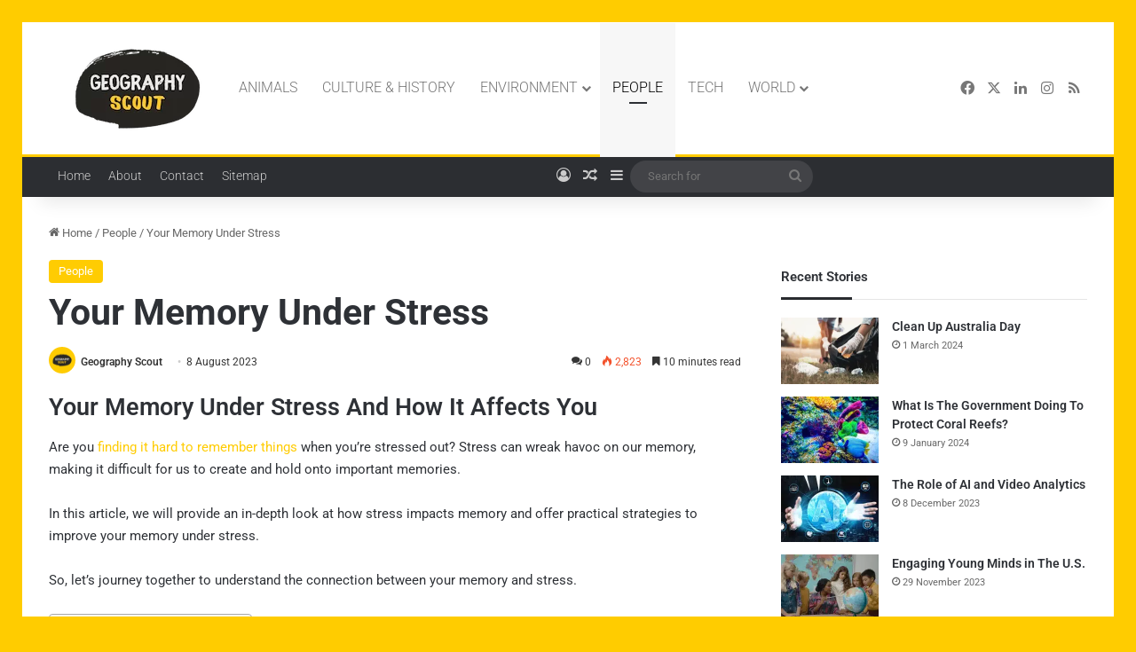

--- FILE ---
content_type: text/html; charset=UTF-8
request_url: https://geographyscout.com/people/your-memory-under-stress/
body_size: 41021
content:
<!DOCTYPE html>
<html lang="en-AU" class="" data-skin="light" prefix="og: https://ogp.me/ns#">
<head><meta charset="UTF-8" /><script>if(navigator.userAgent.match(/MSIE|Internet Explorer/i)||navigator.userAgent.match(/Trident\/7\..*?rv:11/i)){var href=document.location.href;if(!href.match(/[?&]nowprocket/)){if(href.indexOf("?")==-1){if(href.indexOf("#")==-1){document.location.href=href+"?nowprocket=1"}else{document.location.href=href.replace("#","?nowprocket=1#")}}else{if(href.indexOf("#")==-1){document.location.href=href+"&nowprocket=1"}else{document.location.href=href.replace("#","&nowprocket=1#")}}}}</script><script>(()=>{class RocketLazyLoadScripts{constructor(){this.v="2.0.4",this.userEvents=["keydown","keyup","mousedown","mouseup","mousemove","mouseover","mouseout","touchmove","touchstart","touchend","touchcancel","wheel","click","dblclick","input"],this.attributeEvents=["onblur","onclick","oncontextmenu","ondblclick","onfocus","onmousedown","onmouseenter","onmouseleave","onmousemove","onmouseout","onmouseover","onmouseup","onmousewheel","onscroll","onsubmit"]}async t(){this.i(),this.o(),/iP(ad|hone)/.test(navigator.userAgent)&&this.h(),this.u(),this.l(this),this.m(),this.k(this),this.p(this),this._(),await Promise.all([this.R(),this.L()]),this.lastBreath=Date.now(),this.S(this),this.P(),this.D(),this.O(),this.M(),await this.C(this.delayedScripts.normal),await this.C(this.delayedScripts.defer),await this.C(this.delayedScripts.async),await this.T(),await this.F(),await this.j(),await this.A(),window.dispatchEvent(new Event("rocket-allScriptsLoaded")),this.everythingLoaded=!0,this.lastTouchEnd&&await new Promise(t=>setTimeout(t,500-Date.now()+this.lastTouchEnd)),this.I(),this.H(),this.U(),this.W()}i(){this.CSPIssue=sessionStorage.getItem("rocketCSPIssue"),document.addEventListener("securitypolicyviolation",t=>{this.CSPIssue||"script-src-elem"!==t.violatedDirective||"data"!==t.blockedURI||(this.CSPIssue=!0,sessionStorage.setItem("rocketCSPIssue",!0))},{isRocket:!0})}o(){window.addEventListener("pageshow",t=>{this.persisted=t.persisted,this.realWindowLoadedFired=!0},{isRocket:!0}),window.addEventListener("pagehide",()=>{this.onFirstUserAction=null},{isRocket:!0})}h(){let t;function e(e){t=e}window.addEventListener("touchstart",e,{isRocket:!0}),window.addEventListener("touchend",function i(o){o.changedTouches[0]&&t.changedTouches[0]&&Math.abs(o.changedTouches[0].pageX-t.changedTouches[0].pageX)<10&&Math.abs(o.changedTouches[0].pageY-t.changedTouches[0].pageY)<10&&o.timeStamp-t.timeStamp<200&&(window.removeEventListener("touchstart",e,{isRocket:!0}),window.removeEventListener("touchend",i,{isRocket:!0}),"INPUT"===o.target.tagName&&"text"===o.target.type||(o.target.dispatchEvent(new TouchEvent("touchend",{target:o.target,bubbles:!0})),o.target.dispatchEvent(new MouseEvent("mouseover",{target:o.target,bubbles:!0})),o.target.dispatchEvent(new PointerEvent("click",{target:o.target,bubbles:!0,cancelable:!0,detail:1,clientX:o.changedTouches[0].clientX,clientY:o.changedTouches[0].clientY})),event.preventDefault()))},{isRocket:!0})}q(t){this.userActionTriggered||("mousemove"!==t.type||this.firstMousemoveIgnored?"keyup"===t.type||"mouseover"===t.type||"mouseout"===t.type||(this.userActionTriggered=!0,this.onFirstUserAction&&this.onFirstUserAction()):this.firstMousemoveIgnored=!0),"click"===t.type&&t.preventDefault(),t.stopPropagation(),t.stopImmediatePropagation(),"touchstart"===this.lastEvent&&"touchend"===t.type&&(this.lastTouchEnd=Date.now()),"click"===t.type&&(this.lastTouchEnd=0),this.lastEvent=t.type,t.composedPath&&t.composedPath()[0].getRootNode()instanceof ShadowRoot&&(t.rocketTarget=t.composedPath()[0]),this.savedUserEvents.push(t)}u(){this.savedUserEvents=[],this.userEventHandler=this.q.bind(this),this.userEvents.forEach(t=>window.addEventListener(t,this.userEventHandler,{passive:!1,isRocket:!0})),document.addEventListener("visibilitychange",this.userEventHandler,{isRocket:!0})}U(){this.userEvents.forEach(t=>window.removeEventListener(t,this.userEventHandler,{passive:!1,isRocket:!0})),document.removeEventListener("visibilitychange",this.userEventHandler,{isRocket:!0}),this.savedUserEvents.forEach(t=>{(t.rocketTarget||t.target).dispatchEvent(new window[t.constructor.name](t.type,t))})}m(){const t="return false",e=Array.from(this.attributeEvents,t=>"data-rocket-"+t),i="["+this.attributeEvents.join("],[")+"]",o="[data-rocket-"+this.attributeEvents.join("],[data-rocket-")+"]",s=(e,i,o)=>{o&&o!==t&&(e.setAttribute("data-rocket-"+i,o),e["rocket"+i]=new Function("event",o),e.setAttribute(i,t))};new MutationObserver(t=>{for(const n of t)"attributes"===n.type&&(n.attributeName.startsWith("data-rocket-")||this.everythingLoaded?n.attributeName.startsWith("data-rocket-")&&this.everythingLoaded&&this.N(n.target,n.attributeName.substring(12)):s(n.target,n.attributeName,n.target.getAttribute(n.attributeName))),"childList"===n.type&&n.addedNodes.forEach(t=>{if(t.nodeType===Node.ELEMENT_NODE)if(this.everythingLoaded)for(const i of[t,...t.querySelectorAll(o)])for(const t of i.getAttributeNames())e.includes(t)&&this.N(i,t.substring(12));else for(const e of[t,...t.querySelectorAll(i)])for(const t of e.getAttributeNames())this.attributeEvents.includes(t)&&s(e,t,e.getAttribute(t))})}).observe(document,{subtree:!0,childList:!0,attributeFilter:[...this.attributeEvents,...e]})}I(){this.attributeEvents.forEach(t=>{document.querySelectorAll("[data-rocket-"+t+"]").forEach(e=>{this.N(e,t)})})}N(t,e){const i=t.getAttribute("data-rocket-"+e);i&&(t.setAttribute(e,i),t.removeAttribute("data-rocket-"+e))}k(t){Object.defineProperty(HTMLElement.prototype,"onclick",{get(){return this.rocketonclick||null},set(e){this.rocketonclick=e,this.setAttribute(t.everythingLoaded?"onclick":"data-rocket-onclick","this.rocketonclick(event)")}})}S(t){function e(e,i){let o=e[i];e[i]=null,Object.defineProperty(e,i,{get:()=>o,set(s){t.everythingLoaded?o=s:e["rocket"+i]=o=s}})}e(document,"onreadystatechange"),e(window,"onload"),e(window,"onpageshow");try{Object.defineProperty(document,"readyState",{get:()=>t.rocketReadyState,set(e){t.rocketReadyState=e},configurable:!0}),document.readyState="loading"}catch(t){console.log("WPRocket DJE readyState conflict, bypassing")}}l(t){this.originalAddEventListener=EventTarget.prototype.addEventListener,this.originalRemoveEventListener=EventTarget.prototype.removeEventListener,this.savedEventListeners=[],EventTarget.prototype.addEventListener=function(e,i,o){o&&o.isRocket||!t.B(e,this)&&!t.userEvents.includes(e)||t.B(e,this)&&!t.userActionTriggered||e.startsWith("rocket-")||t.everythingLoaded?t.originalAddEventListener.call(this,e,i,o):(t.savedEventListeners.push({target:this,remove:!1,type:e,func:i,options:o}),"mouseenter"!==e&&"mouseleave"!==e||t.originalAddEventListener.call(this,e,t.savedUserEvents.push,o))},EventTarget.prototype.removeEventListener=function(e,i,o){o&&o.isRocket||!t.B(e,this)&&!t.userEvents.includes(e)||t.B(e,this)&&!t.userActionTriggered||e.startsWith("rocket-")||t.everythingLoaded?t.originalRemoveEventListener.call(this,e,i,o):t.savedEventListeners.push({target:this,remove:!0,type:e,func:i,options:o})}}J(t,e){this.savedEventListeners=this.savedEventListeners.filter(i=>{let o=i.type,s=i.target||window;return e!==o||t!==s||(this.B(o,s)&&(i.type="rocket-"+o),this.$(i),!1)})}H(){EventTarget.prototype.addEventListener=this.originalAddEventListener,EventTarget.prototype.removeEventListener=this.originalRemoveEventListener,this.savedEventListeners.forEach(t=>this.$(t))}$(t){t.remove?this.originalRemoveEventListener.call(t.target,t.type,t.func,t.options):this.originalAddEventListener.call(t.target,t.type,t.func,t.options)}p(t){let e;function i(e){return t.everythingLoaded?e:e.split(" ").map(t=>"load"===t||t.startsWith("load.")?"rocket-jquery-load":t).join(" ")}function o(o){function s(e){const s=o.fn[e];o.fn[e]=o.fn.init.prototype[e]=function(){return this[0]===window&&t.userActionTriggered&&("string"==typeof arguments[0]||arguments[0]instanceof String?arguments[0]=i(arguments[0]):"object"==typeof arguments[0]&&Object.keys(arguments[0]).forEach(t=>{const e=arguments[0][t];delete arguments[0][t],arguments[0][i(t)]=e})),s.apply(this,arguments),this}}if(o&&o.fn&&!t.allJQueries.includes(o)){const e={DOMContentLoaded:[],"rocket-DOMContentLoaded":[]};for(const t in e)document.addEventListener(t,()=>{e[t].forEach(t=>t())},{isRocket:!0});o.fn.ready=o.fn.init.prototype.ready=function(i){function s(){parseInt(o.fn.jquery)>2?setTimeout(()=>i.bind(document)(o)):i.bind(document)(o)}return"function"==typeof i&&(t.realDomReadyFired?!t.userActionTriggered||t.fauxDomReadyFired?s():e["rocket-DOMContentLoaded"].push(s):e.DOMContentLoaded.push(s)),o([])},s("on"),s("one"),s("off"),t.allJQueries.push(o)}e=o}t.allJQueries=[],o(window.jQuery),Object.defineProperty(window,"jQuery",{get:()=>e,set(t){o(t)}})}P(){const t=new Map;document.write=document.writeln=function(e){const i=document.currentScript,o=document.createRange(),s=i.parentElement;let n=t.get(i);void 0===n&&(n=i.nextSibling,t.set(i,n));const c=document.createDocumentFragment();o.setStart(c,0),c.appendChild(o.createContextualFragment(e)),s.insertBefore(c,n)}}async R(){return new Promise(t=>{this.userActionTriggered?t():this.onFirstUserAction=t})}async L(){return new Promise(t=>{document.addEventListener("DOMContentLoaded",()=>{this.realDomReadyFired=!0,t()},{isRocket:!0})})}async j(){return this.realWindowLoadedFired?Promise.resolve():new Promise(t=>{window.addEventListener("load",t,{isRocket:!0})})}M(){this.pendingScripts=[];this.scriptsMutationObserver=new MutationObserver(t=>{for(const e of t)e.addedNodes.forEach(t=>{"SCRIPT"!==t.tagName||t.noModule||t.isWPRocket||this.pendingScripts.push({script:t,promise:new Promise(e=>{const i=()=>{const i=this.pendingScripts.findIndex(e=>e.script===t);i>=0&&this.pendingScripts.splice(i,1),e()};t.addEventListener("load",i,{isRocket:!0}),t.addEventListener("error",i,{isRocket:!0}),setTimeout(i,1e3)})})})}),this.scriptsMutationObserver.observe(document,{childList:!0,subtree:!0})}async F(){await this.X(),this.pendingScripts.length?(await this.pendingScripts[0].promise,await this.F()):this.scriptsMutationObserver.disconnect()}D(){this.delayedScripts={normal:[],async:[],defer:[]},document.querySelectorAll("script[type$=rocketlazyloadscript]").forEach(t=>{t.hasAttribute("data-rocket-src")?t.hasAttribute("async")&&!1!==t.async?this.delayedScripts.async.push(t):t.hasAttribute("defer")&&!1!==t.defer||"module"===t.getAttribute("data-rocket-type")?this.delayedScripts.defer.push(t):this.delayedScripts.normal.push(t):this.delayedScripts.normal.push(t)})}async _(){await this.L();let t=[];document.querySelectorAll("script[type$=rocketlazyloadscript][data-rocket-src]").forEach(e=>{let i=e.getAttribute("data-rocket-src");if(i&&!i.startsWith("data:")){i.startsWith("//")&&(i=location.protocol+i);try{const o=new URL(i).origin;o!==location.origin&&t.push({src:o,crossOrigin:e.crossOrigin||"module"===e.getAttribute("data-rocket-type")})}catch(t){}}}),t=[...new Map(t.map(t=>[JSON.stringify(t),t])).values()],this.Y(t,"preconnect")}async G(t){if(await this.K(),!0!==t.noModule||!("noModule"in HTMLScriptElement.prototype))return new Promise(e=>{let i;function o(){(i||t).setAttribute("data-rocket-status","executed"),e()}try{if(navigator.userAgent.includes("Firefox/")||""===navigator.vendor||this.CSPIssue)i=document.createElement("script"),[...t.attributes].forEach(t=>{let e=t.nodeName;"type"!==e&&("data-rocket-type"===e&&(e="type"),"data-rocket-src"===e&&(e="src"),i.setAttribute(e,t.nodeValue))}),t.text&&(i.text=t.text),t.nonce&&(i.nonce=t.nonce),i.hasAttribute("src")?(i.addEventListener("load",o,{isRocket:!0}),i.addEventListener("error",()=>{i.setAttribute("data-rocket-status","failed-network"),e()},{isRocket:!0}),setTimeout(()=>{i.isConnected||e()},1)):(i.text=t.text,o()),i.isWPRocket=!0,t.parentNode.replaceChild(i,t);else{const i=t.getAttribute("data-rocket-type"),s=t.getAttribute("data-rocket-src");i?(t.type=i,t.removeAttribute("data-rocket-type")):t.removeAttribute("type"),t.addEventListener("load",o,{isRocket:!0}),t.addEventListener("error",i=>{this.CSPIssue&&i.target.src.startsWith("data:")?(console.log("WPRocket: CSP fallback activated"),t.removeAttribute("src"),this.G(t).then(e)):(t.setAttribute("data-rocket-status","failed-network"),e())},{isRocket:!0}),s?(t.fetchPriority="high",t.removeAttribute("data-rocket-src"),t.src=s):t.src="data:text/javascript;base64,"+window.btoa(unescape(encodeURIComponent(t.text)))}}catch(i){t.setAttribute("data-rocket-status","failed-transform"),e()}});t.setAttribute("data-rocket-status","skipped")}async C(t){const e=t.shift();return e?(e.isConnected&&await this.G(e),this.C(t)):Promise.resolve()}O(){this.Y([...this.delayedScripts.normal,...this.delayedScripts.defer,...this.delayedScripts.async],"preload")}Y(t,e){this.trash=this.trash||[];let i=!0;var o=document.createDocumentFragment();t.forEach(t=>{const s=t.getAttribute&&t.getAttribute("data-rocket-src")||t.src;if(s&&!s.startsWith("data:")){const n=document.createElement("link");n.href=s,n.rel=e,"preconnect"!==e&&(n.as="script",n.fetchPriority=i?"high":"low"),t.getAttribute&&"module"===t.getAttribute("data-rocket-type")&&(n.crossOrigin=!0),t.crossOrigin&&(n.crossOrigin=t.crossOrigin),t.integrity&&(n.integrity=t.integrity),t.nonce&&(n.nonce=t.nonce),o.appendChild(n),this.trash.push(n),i=!1}}),document.head.appendChild(o)}W(){this.trash.forEach(t=>t.remove())}async T(){try{document.readyState="interactive"}catch(t){}this.fauxDomReadyFired=!0;try{await this.K(),this.J(document,"readystatechange"),document.dispatchEvent(new Event("rocket-readystatechange")),await this.K(),document.rocketonreadystatechange&&document.rocketonreadystatechange(),await this.K(),this.J(document,"DOMContentLoaded"),document.dispatchEvent(new Event("rocket-DOMContentLoaded")),await this.K(),this.J(window,"DOMContentLoaded"),window.dispatchEvent(new Event("rocket-DOMContentLoaded"))}catch(t){console.error(t)}}async A(){try{document.readyState="complete"}catch(t){}try{await this.K(),this.J(document,"readystatechange"),document.dispatchEvent(new Event("rocket-readystatechange")),await this.K(),document.rocketonreadystatechange&&document.rocketonreadystatechange(),await this.K(),this.J(window,"load"),window.dispatchEvent(new Event("rocket-load")),await this.K(),window.rocketonload&&window.rocketonload(),await this.K(),this.allJQueries.forEach(t=>t(window).trigger("rocket-jquery-load")),await this.K(),this.J(window,"pageshow");const t=new Event("rocket-pageshow");t.persisted=this.persisted,window.dispatchEvent(t),await this.K(),window.rocketonpageshow&&window.rocketonpageshow({persisted:this.persisted})}catch(t){console.error(t)}}async K(){Date.now()-this.lastBreath>45&&(await this.X(),this.lastBreath=Date.now())}async X(){return document.hidden?new Promise(t=>setTimeout(t)):new Promise(t=>requestAnimationFrame(t))}B(t,e){return e===document&&"readystatechange"===t||(e===document&&"DOMContentLoaded"===t||(e===window&&"DOMContentLoaded"===t||(e===window&&"load"===t||e===window&&"pageshow"===t)))}static run(){(new RocketLazyLoadScripts).t()}}RocketLazyLoadScripts.run()})();</script>
	
	<link rel="profile" href="https://gmpg.org/xfn/11" />
	
<!-- Search Engine Optimisation by Rank Math - https://rankmath.com/ -->
<title>Your Memory Under Stress And It&#039;s Affects | Geography Scout</title><link rel="preload" data-rocket-preload as="image" href="https://geographyscout.com/wp-content/uploads/2023/08/Man-With-Hands-On-Face-Stressed-1280x836-1-300x196.jpg" imagesrcset="https://geographyscout.com/wp-content/uploads/2023/08/Man-With-Hands-On-Face-Stressed-1280x836-1-300x196.jpg 300w, https://geographyscout.com/wp-content/uploads/2023/08/Man-With-Hands-On-Face-Stressed-1280x836-1-1024x669.jpg 1024w, https://geographyscout.com/wp-content/uploads/2023/08/Man-With-Hands-On-Face-Stressed-1280x836-1-768x502.jpg 768w, https://geographyscout.com/wp-content/uploads/2023/08/Man-With-Hands-On-Face-Stressed-1280x836-1.jpg 1280w" imagesizes="(max-width: 300px) 100vw, 300px" fetchpriority="high">
<meta name="description" content="Your Memory Under Stress And How It Affects You. Stress can wreak havoc on our memory, making it difficult for us. Read how and why."/>
<meta name="robots" content="follow, index, max-snippet:-1, max-video-preview:-1, max-image-preview:large"/>
<link rel="canonical" href="https://geographyscout.com/people/your-memory-under-stress/" />
<meta property="og:locale" content="en_US" />
<meta property="og:type" content="article" />
<meta property="og:title" content="Your Memory Under Stress And It&#039;s Affects | Geography Scout" />
<meta property="og:description" content="Your Memory Under Stress And How It Affects You. Stress can wreak havoc on our memory, making it difficult for us. Read how and why." />
<meta property="og:url" content="https://geographyscout.com/people/your-memory-under-stress/" />
<meta property="og:site_name" content="Geography Scout" />
<meta property="article:tag" content="Memory Under Stress" />
<meta property="article:section" content="People" />
<meta property="og:updated_time" content="2023-08-31T09:46:11+00:00" />
<meta property="og:image" content="https://geographyscout.com/wp-content/uploads/2023/08/Your-Memory-Under-Stress-1280x853-1.jpg" />
<meta property="og:image:secure_url" content="https://geographyscout.com/wp-content/uploads/2023/08/Your-Memory-Under-Stress-1280x853-1.jpg" />
<meta property="og:image:width" content="1280" />
<meta property="og:image:height" content="853" />
<meta property="og:image:alt" content="Your Memory Under Stress" />
<meta property="og:image:type" content="image/jpeg" />
<meta property="article:published_time" content="2023-08-08T23:04:40+00:00" />
<meta property="article:modified_time" content="2023-08-31T09:46:11+00:00" />
<meta name="twitter:card" content="summary_large_image" />
<meta name="twitter:title" content="Your Memory Under Stress And It&#039;s Affects | Geography Scout" />
<meta name="twitter:description" content="Your Memory Under Stress And How It Affects You. Stress can wreak havoc on our memory, making it difficult for us. Read how and why." />
<meta name="twitter:image" content="https://geographyscout.com/wp-content/uploads/2023/08/Your-Memory-Under-Stress-1280x853-1.jpg" />
<meta name="twitter:label1" content="Written by" />
<meta name="twitter:data1" content="Geography Scout" />
<meta name="twitter:label2" content="Time to read" />
<meta name="twitter:data2" content="12 minutes" />
<script type="application/ld+json" class="rank-math-schema">{"@context":"https://schema.org","@graph":[{"@type":"Organization","@id":"https://geographyscout.com/#organization","name":"Geography Scout","url":"https://geographyscout.com","email":"Geography Scout","logo":{"@type":"ImageObject","@id":"https://geographyscout.com/#logo","url":"https://geographyscout.com/wp-content/uploads/2021/08/Geography-Scout-Logo-Banner-400x212-1.jpeg","contentUrl":"https://geographyscout.com/wp-content/uploads/2021/08/Geography-Scout-Logo-Banner-400x212-1.jpeg","caption":"Geography Scout","inLanguage":"en-AU","width":"400","height":"212"}},{"@type":"WebSite","@id":"https://geographyscout.com/#website","url":"https://geographyscout.com","name":"Geography Scout","publisher":{"@id":"https://geographyscout.com/#organization"},"inLanguage":"en-AU"},{"@type":"ImageObject","@id":"https://geographyscout.com/wp-content/uploads/2023/08/Your-Memory-Under-Stress-1280x853-1.jpg","url":"https://geographyscout.com/wp-content/uploads/2023/08/Your-Memory-Under-Stress-1280x853-1.jpg","width":"1280","height":"853","caption":"Your Memory Under Stress","inLanguage":"en-AU"},{"@type":"WebPage","@id":"https://geographyscout.com/people/your-memory-under-stress/#webpage","url":"https://geographyscout.com/people/your-memory-under-stress/","name":"Your Memory Under Stress And It&#039;s Affects | Geography Scout","datePublished":"2023-08-08T23:04:40+00:00","dateModified":"2023-08-31T09:46:11+00:00","isPartOf":{"@id":"https://geographyscout.com/#website"},"primaryImageOfPage":{"@id":"https://geographyscout.com/wp-content/uploads/2023/08/Your-Memory-Under-Stress-1280x853-1.jpg"},"inLanguage":"en-AU"},{"@type":"Person","@id":"https://geographyscout.com/author/geography-scout/","name":"Geography Scout","url":"https://geographyscout.com/author/geography-scout/","image":{"@type":"ImageObject","@id":"https://secure.gravatar.com/avatar/de7ce7b75b4be659513b1ea714b4e1f303d88aec4b7a96e5dfe0ec72b65e48f1?s=96&amp;d=mm&amp;r=g","url":"https://secure.gravatar.com/avatar/de7ce7b75b4be659513b1ea714b4e1f303d88aec4b7a96e5dfe0ec72b65e48f1?s=96&amp;d=mm&amp;r=g","caption":"Geography Scout","inLanguage":"en-AU"},"sameAs":["https://geographyscout.com"],"worksFor":{"@id":"https://geographyscout.com/#organization"}},{"@type":"BlogPosting","headline":"Your Memory Under Stress And It&#039;s Affects | Geography Scout","keywords":"Your Memory Under Stress","datePublished":"2023-08-08T23:04:40+00:00","dateModified":"2023-08-31T09:46:11+00:00","articleSection":"People","author":{"@id":"https://geographyscout.com/author/geography-scout/","name":"Geography Scout"},"publisher":{"@id":"https://geographyscout.com/#organization"},"description":"Your Memory Under Stress And How It Affects You. Stress can wreak havoc on our memory, making it difficult for us. Read how and why.","name":"Your Memory Under Stress And It&#039;s Affects | Geography Scout","@id":"https://geographyscout.com/people/your-memory-under-stress/#richSnippet","isPartOf":{"@id":"https://geographyscout.com/people/your-memory-under-stress/#webpage"},"image":{"@id":"https://geographyscout.com/wp-content/uploads/2023/08/Your-Memory-Under-Stress-1280x853-1.jpg"},"inLanguage":"en-AU","mainEntityOfPage":{"@id":"https://geographyscout.com/people/your-memory-under-stress/#webpage"}}]}</script>
<!-- /Rank Math WordPress SEO plugin -->

<link rel="alternate" type="application/rss+xml" title="Geography Scout &raquo; Feed" href="https://geographyscout.com/feed/" />
<link rel="alternate" type="application/rss+xml" title="Geography Scout &raquo; Comments Feed" href="https://geographyscout.com/comments/feed/" />
<link rel="alternate" type="application/rss+xml" title="Geography Scout &raquo; Your Memory Under Stress Comments Feed" href="https://geographyscout.com/people/your-memory-under-stress/feed/" />

		<style type="text/css">
			:root{				
			--tie-preset-gradient-1: linear-gradient(135deg, rgba(6, 147, 227, 1) 0%, rgb(155, 81, 224) 100%);
			--tie-preset-gradient-2: linear-gradient(135deg, rgb(122, 220, 180) 0%, rgb(0, 208, 130) 100%);
			--tie-preset-gradient-3: linear-gradient(135deg, rgba(252, 185, 0, 1) 0%, rgba(255, 105, 0, 1) 100%);
			--tie-preset-gradient-4: linear-gradient(135deg, rgba(255, 105, 0, 1) 0%, rgb(207, 46, 46) 100%);
			--tie-preset-gradient-5: linear-gradient(135deg, rgb(238, 238, 238) 0%, rgb(169, 184, 195) 100%);
			--tie-preset-gradient-6: linear-gradient(135deg, rgb(74, 234, 220) 0%, rgb(151, 120, 209) 20%, rgb(207, 42, 186) 40%, rgb(238, 44, 130) 60%, rgb(251, 105, 98) 80%, rgb(254, 248, 76) 100%);
			--tie-preset-gradient-7: linear-gradient(135deg, rgb(255, 206, 236) 0%, rgb(152, 150, 240) 100%);
			--tie-preset-gradient-8: linear-gradient(135deg, rgb(254, 205, 165) 0%, rgb(254, 45, 45) 50%, rgb(107, 0, 62) 100%);
			--tie-preset-gradient-9: linear-gradient(135deg, rgb(255, 203, 112) 0%, rgb(199, 81, 192) 50%, rgb(65, 88, 208) 100%);
			--tie-preset-gradient-10: linear-gradient(135deg, rgb(255, 245, 203) 0%, rgb(182, 227, 212) 50%, rgb(51, 167, 181) 100%);
			--tie-preset-gradient-11: linear-gradient(135deg, rgb(202, 248, 128) 0%, rgb(113, 206, 126) 100%);
			--tie-preset-gradient-12: linear-gradient(135deg, rgb(2, 3, 129) 0%, rgb(40, 116, 252) 100%);
			--tie-preset-gradient-13: linear-gradient(135deg, #4D34FA, #ad34fa);
			--tie-preset-gradient-14: linear-gradient(135deg, #0057FF, #31B5FF);
			--tie-preset-gradient-15: linear-gradient(135deg, #FF007A, #FF81BD);
			--tie-preset-gradient-16: linear-gradient(135deg, #14111E, #4B4462);
			--tie-preset-gradient-17: linear-gradient(135deg, #F32758, #FFC581);

			
					--main-nav-background: #FFFFFF;
					--main-nav-secondry-background: rgba(0,0,0,0.03);
					--main-nav-primary-color: #0088ff;
					--main-nav-contrast-primary-color: #FFFFFF;
					--main-nav-text-color: #2c2f34;
					--main-nav-secondry-text-color: rgba(0,0,0,0.5);
					--main-nav-main-border-color: rgba(0,0,0,0.1);
					--main-nav-secondry-border-color: rgba(0,0,0,0.08);
				
			}
		</style>
	<link rel="alternate" title="oEmbed (JSON)" type="application/json+oembed" href="https://geographyscout.com/wp-json/oembed/1.0/embed?url=https%3A%2F%2Fgeographyscout.com%2Fpeople%2Fyour-memory-under-stress%2F" />
<link rel="alternate" title="oEmbed (XML)" type="text/xml+oembed" href="https://geographyscout.com/wp-json/oembed/1.0/embed?url=https%3A%2F%2Fgeographyscout.com%2Fpeople%2Fyour-memory-under-stress%2F&#038;format=xml" />
<meta name="viewport" content="width=device-width, initial-scale=1.0" /><style id='wp-img-auto-sizes-contain-inline-css' type='text/css'>
img:is([sizes=auto i],[sizes^="auto," i]){contain-intrinsic-size:3000px 1500px}
/*# sourceURL=wp-img-auto-sizes-contain-inline-css */
</style>
<style id='wp-emoji-styles-inline-css' type='text/css'>

	img.wp-smiley, img.emoji {
		display: inline !important;
		border: none !important;
		box-shadow: none !important;
		height: 1em !important;
		width: 1em !important;
		margin: 0 0.07em !important;
		vertical-align: -0.1em !important;
		background: none !important;
		padding: 0 !important;
	}
/*# sourceURL=wp-emoji-styles-inline-css */
</style>
<link rel='stylesheet' id='wp-block-library-css' href='https://geographyscout.com/wp-includes/css/dist/block-library/style.min.css?ver=6.9' type='text/css' media='all' />
<style id='wp-block-library-theme-inline-css' type='text/css'>
.wp-block-audio :where(figcaption){color:#555;font-size:13px;text-align:center}.is-dark-theme .wp-block-audio :where(figcaption){color:#ffffffa6}.wp-block-audio{margin:0 0 1em}.wp-block-code{border:1px solid #ccc;border-radius:4px;font-family:Menlo,Consolas,monaco,monospace;padding:.8em 1em}.wp-block-embed :where(figcaption){color:#555;font-size:13px;text-align:center}.is-dark-theme .wp-block-embed :where(figcaption){color:#ffffffa6}.wp-block-embed{margin:0 0 1em}.blocks-gallery-caption{color:#555;font-size:13px;text-align:center}.is-dark-theme .blocks-gallery-caption{color:#ffffffa6}:root :where(.wp-block-image figcaption){color:#555;font-size:13px;text-align:center}.is-dark-theme :root :where(.wp-block-image figcaption){color:#ffffffa6}.wp-block-image{margin:0 0 1em}.wp-block-pullquote{border-bottom:4px solid;border-top:4px solid;color:currentColor;margin-bottom:1.75em}.wp-block-pullquote :where(cite),.wp-block-pullquote :where(footer),.wp-block-pullquote__citation{color:currentColor;font-size:.8125em;font-style:normal;text-transform:uppercase}.wp-block-quote{border-left:.25em solid;margin:0 0 1.75em;padding-left:1em}.wp-block-quote cite,.wp-block-quote footer{color:currentColor;font-size:.8125em;font-style:normal;position:relative}.wp-block-quote:where(.has-text-align-right){border-left:none;border-right:.25em solid;padding-left:0;padding-right:1em}.wp-block-quote:where(.has-text-align-center){border:none;padding-left:0}.wp-block-quote.is-large,.wp-block-quote.is-style-large,.wp-block-quote:where(.is-style-plain){border:none}.wp-block-search .wp-block-search__label{font-weight:700}.wp-block-search__button{border:1px solid #ccc;padding:.375em .625em}:where(.wp-block-group.has-background){padding:1.25em 2.375em}.wp-block-separator.has-css-opacity{opacity:.4}.wp-block-separator{border:none;border-bottom:2px solid;margin-left:auto;margin-right:auto}.wp-block-separator.has-alpha-channel-opacity{opacity:1}.wp-block-separator:not(.is-style-wide):not(.is-style-dots){width:100px}.wp-block-separator.has-background:not(.is-style-dots){border-bottom:none;height:1px}.wp-block-separator.has-background:not(.is-style-wide):not(.is-style-dots){height:2px}.wp-block-table{margin:0 0 1em}.wp-block-table td,.wp-block-table th{word-break:normal}.wp-block-table :where(figcaption){color:#555;font-size:13px;text-align:center}.is-dark-theme .wp-block-table :where(figcaption){color:#ffffffa6}.wp-block-video :where(figcaption){color:#555;font-size:13px;text-align:center}.is-dark-theme .wp-block-video :where(figcaption){color:#ffffffa6}.wp-block-video{margin:0 0 1em}:root :where(.wp-block-template-part.has-background){margin-bottom:0;margin-top:0;padding:1.25em 2.375em}
/*# sourceURL=/wp-includes/css/dist/block-library/theme.min.css */
</style>
<style id='classic-theme-styles-inline-css' type='text/css'>
/*! This file is auto-generated */
.wp-block-button__link{color:#fff;background-color:#32373c;border-radius:9999px;box-shadow:none;text-decoration:none;padding:calc(.667em + 2px) calc(1.333em + 2px);font-size:1.125em}.wp-block-file__button{background:#32373c;color:#fff;text-decoration:none}
/*# sourceURL=/wp-includes/css/classic-themes.min.css */
</style>
<style id='global-styles-inline-css' type='text/css'>
:root{--wp--preset--aspect-ratio--square: 1;--wp--preset--aspect-ratio--4-3: 4/3;--wp--preset--aspect-ratio--3-4: 3/4;--wp--preset--aspect-ratio--3-2: 3/2;--wp--preset--aspect-ratio--2-3: 2/3;--wp--preset--aspect-ratio--16-9: 16/9;--wp--preset--aspect-ratio--9-16: 9/16;--wp--preset--color--black: #000000;--wp--preset--color--cyan-bluish-gray: #abb8c3;--wp--preset--color--white: #ffffff;--wp--preset--color--pale-pink: #f78da7;--wp--preset--color--vivid-red: #cf2e2e;--wp--preset--color--luminous-vivid-orange: #ff6900;--wp--preset--color--luminous-vivid-amber: #fcb900;--wp--preset--color--light-green-cyan: #7bdcb5;--wp--preset--color--vivid-green-cyan: #00d084;--wp--preset--color--pale-cyan-blue: #8ed1fc;--wp--preset--color--vivid-cyan-blue: #0693e3;--wp--preset--color--vivid-purple: #9b51e0;--wp--preset--color--global-color: #ffcc00;--wp--preset--gradient--vivid-cyan-blue-to-vivid-purple: linear-gradient(135deg,rgb(6,147,227) 0%,rgb(155,81,224) 100%);--wp--preset--gradient--light-green-cyan-to-vivid-green-cyan: linear-gradient(135deg,rgb(122,220,180) 0%,rgb(0,208,130) 100%);--wp--preset--gradient--luminous-vivid-amber-to-luminous-vivid-orange: linear-gradient(135deg,rgb(252,185,0) 0%,rgb(255,105,0) 100%);--wp--preset--gradient--luminous-vivid-orange-to-vivid-red: linear-gradient(135deg,rgb(255,105,0) 0%,rgb(207,46,46) 100%);--wp--preset--gradient--very-light-gray-to-cyan-bluish-gray: linear-gradient(135deg,rgb(238,238,238) 0%,rgb(169,184,195) 100%);--wp--preset--gradient--cool-to-warm-spectrum: linear-gradient(135deg,rgb(74,234,220) 0%,rgb(151,120,209) 20%,rgb(207,42,186) 40%,rgb(238,44,130) 60%,rgb(251,105,98) 80%,rgb(254,248,76) 100%);--wp--preset--gradient--blush-light-purple: linear-gradient(135deg,rgb(255,206,236) 0%,rgb(152,150,240) 100%);--wp--preset--gradient--blush-bordeaux: linear-gradient(135deg,rgb(254,205,165) 0%,rgb(254,45,45) 50%,rgb(107,0,62) 100%);--wp--preset--gradient--luminous-dusk: linear-gradient(135deg,rgb(255,203,112) 0%,rgb(199,81,192) 50%,rgb(65,88,208) 100%);--wp--preset--gradient--pale-ocean: linear-gradient(135deg,rgb(255,245,203) 0%,rgb(182,227,212) 50%,rgb(51,167,181) 100%);--wp--preset--gradient--electric-grass: linear-gradient(135deg,rgb(202,248,128) 0%,rgb(113,206,126) 100%);--wp--preset--gradient--midnight: linear-gradient(135deg,rgb(2,3,129) 0%,rgb(40,116,252) 100%);--wp--preset--font-size--small: 13px;--wp--preset--font-size--medium: 20px;--wp--preset--font-size--large: 36px;--wp--preset--font-size--x-large: 42px;--wp--preset--spacing--20: 0.44rem;--wp--preset--spacing--30: 0.67rem;--wp--preset--spacing--40: 1rem;--wp--preset--spacing--50: 1.5rem;--wp--preset--spacing--60: 2.25rem;--wp--preset--spacing--70: 3.38rem;--wp--preset--spacing--80: 5.06rem;--wp--preset--shadow--natural: 6px 6px 9px rgba(0, 0, 0, 0.2);--wp--preset--shadow--deep: 12px 12px 50px rgba(0, 0, 0, 0.4);--wp--preset--shadow--sharp: 6px 6px 0px rgba(0, 0, 0, 0.2);--wp--preset--shadow--outlined: 6px 6px 0px -3px rgb(255, 255, 255), 6px 6px rgb(0, 0, 0);--wp--preset--shadow--crisp: 6px 6px 0px rgb(0, 0, 0);}:where(.is-layout-flex){gap: 0.5em;}:where(.is-layout-grid){gap: 0.5em;}body .is-layout-flex{display: flex;}.is-layout-flex{flex-wrap: wrap;align-items: center;}.is-layout-flex > :is(*, div){margin: 0;}body .is-layout-grid{display: grid;}.is-layout-grid > :is(*, div){margin: 0;}:where(.wp-block-columns.is-layout-flex){gap: 2em;}:where(.wp-block-columns.is-layout-grid){gap: 2em;}:where(.wp-block-post-template.is-layout-flex){gap: 1.25em;}:where(.wp-block-post-template.is-layout-grid){gap: 1.25em;}.has-black-color{color: var(--wp--preset--color--black) !important;}.has-cyan-bluish-gray-color{color: var(--wp--preset--color--cyan-bluish-gray) !important;}.has-white-color{color: var(--wp--preset--color--white) !important;}.has-pale-pink-color{color: var(--wp--preset--color--pale-pink) !important;}.has-vivid-red-color{color: var(--wp--preset--color--vivid-red) !important;}.has-luminous-vivid-orange-color{color: var(--wp--preset--color--luminous-vivid-orange) !important;}.has-luminous-vivid-amber-color{color: var(--wp--preset--color--luminous-vivid-amber) !important;}.has-light-green-cyan-color{color: var(--wp--preset--color--light-green-cyan) !important;}.has-vivid-green-cyan-color{color: var(--wp--preset--color--vivid-green-cyan) !important;}.has-pale-cyan-blue-color{color: var(--wp--preset--color--pale-cyan-blue) !important;}.has-vivid-cyan-blue-color{color: var(--wp--preset--color--vivid-cyan-blue) !important;}.has-vivid-purple-color{color: var(--wp--preset--color--vivid-purple) !important;}.has-black-background-color{background-color: var(--wp--preset--color--black) !important;}.has-cyan-bluish-gray-background-color{background-color: var(--wp--preset--color--cyan-bluish-gray) !important;}.has-white-background-color{background-color: var(--wp--preset--color--white) !important;}.has-pale-pink-background-color{background-color: var(--wp--preset--color--pale-pink) !important;}.has-vivid-red-background-color{background-color: var(--wp--preset--color--vivid-red) !important;}.has-luminous-vivid-orange-background-color{background-color: var(--wp--preset--color--luminous-vivid-orange) !important;}.has-luminous-vivid-amber-background-color{background-color: var(--wp--preset--color--luminous-vivid-amber) !important;}.has-light-green-cyan-background-color{background-color: var(--wp--preset--color--light-green-cyan) !important;}.has-vivid-green-cyan-background-color{background-color: var(--wp--preset--color--vivid-green-cyan) !important;}.has-pale-cyan-blue-background-color{background-color: var(--wp--preset--color--pale-cyan-blue) !important;}.has-vivid-cyan-blue-background-color{background-color: var(--wp--preset--color--vivid-cyan-blue) !important;}.has-vivid-purple-background-color{background-color: var(--wp--preset--color--vivid-purple) !important;}.has-black-border-color{border-color: var(--wp--preset--color--black) !important;}.has-cyan-bluish-gray-border-color{border-color: var(--wp--preset--color--cyan-bluish-gray) !important;}.has-white-border-color{border-color: var(--wp--preset--color--white) !important;}.has-pale-pink-border-color{border-color: var(--wp--preset--color--pale-pink) !important;}.has-vivid-red-border-color{border-color: var(--wp--preset--color--vivid-red) !important;}.has-luminous-vivid-orange-border-color{border-color: var(--wp--preset--color--luminous-vivid-orange) !important;}.has-luminous-vivid-amber-border-color{border-color: var(--wp--preset--color--luminous-vivid-amber) !important;}.has-light-green-cyan-border-color{border-color: var(--wp--preset--color--light-green-cyan) !important;}.has-vivid-green-cyan-border-color{border-color: var(--wp--preset--color--vivid-green-cyan) !important;}.has-pale-cyan-blue-border-color{border-color: var(--wp--preset--color--pale-cyan-blue) !important;}.has-vivid-cyan-blue-border-color{border-color: var(--wp--preset--color--vivid-cyan-blue) !important;}.has-vivid-purple-border-color{border-color: var(--wp--preset--color--vivid-purple) !important;}.has-vivid-cyan-blue-to-vivid-purple-gradient-background{background: var(--wp--preset--gradient--vivid-cyan-blue-to-vivid-purple) !important;}.has-light-green-cyan-to-vivid-green-cyan-gradient-background{background: var(--wp--preset--gradient--light-green-cyan-to-vivid-green-cyan) !important;}.has-luminous-vivid-amber-to-luminous-vivid-orange-gradient-background{background: var(--wp--preset--gradient--luminous-vivid-amber-to-luminous-vivid-orange) !important;}.has-luminous-vivid-orange-to-vivid-red-gradient-background{background: var(--wp--preset--gradient--luminous-vivid-orange-to-vivid-red) !important;}.has-very-light-gray-to-cyan-bluish-gray-gradient-background{background: var(--wp--preset--gradient--very-light-gray-to-cyan-bluish-gray) !important;}.has-cool-to-warm-spectrum-gradient-background{background: var(--wp--preset--gradient--cool-to-warm-spectrum) !important;}.has-blush-light-purple-gradient-background{background: var(--wp--preset--gradient--blush-light-purple) !important;}.has-blush-bordeaux-gradient-background{background: var(--wp--preset--gradient--blush-bordeaux) !important;}.has-luminous-dusk-gradient-background{background: var(--wp--preset--gradient--luminous-dusk) !important;}.has-pale-ocean-gradient-background{background: var(--wp--preset--gradient--pale-ocean) !important;}.has-electric-grass-gradient-background{background: var(--wp--preset--gradient--electric-grass) !important;}.has-midnight-gradient-background{background: var(--wp--preset--gradient--midnight) !important;}.has-small-font-size{font-size: var(--wp--preset--font-size--small) !important;}.has-medium-font-size{font-size: var(--wp--preset--font-size--medium) !important;}.has-large-font-size{font-size: var(--wp--preset--font-size--large) !important;}.has-x-large-font-size{font-size: var(--wp--preset--font-size--x-large) !important;}
:where(.wp-block-post-template.is-layout-flex){gap: 1.25em;}:where(.wp-block-post-template.is-layout-grid){gap: 1.25em;}
:where(.wp-block-term-template.is-layout-flex){gap: 1.25em;}:where(.wp-block-term-template.is-layout-grid){gap: 1.25em;}
:where(.wp-block-columns.is-layout-flex){gap: 2em;}:where(.wp-block-columns.is-layout-grid){gap: 2em;}
:root :where(.wp-block-pullquote){font-size: 1.5em;line-height: 1.6;}
/*# sourceURL=global-styles-inline-css */
</style>
<link rel='stylesheet' id='ez-toc-css' href='https://geographyscout.com/wp-content/plugins/easy-table-of-contents/assets/css/screen.min.css?ver=2.0.80' type='text/css' media='all' />
<style id='ez-toc-inline-css' type='text/css'>
div#ez-toc-container .ez-toc-title {font-size: 120%;}div#ez-toc-container .ez-toc-title {font-weight: 500;}div#ez-toc-container ul li , div#ez-toc-container ul li a {font-size: 95%;}div#ez-toc-container ul li , div#ez-toc-container ul li a {font-weight: 500;}div#ez-toc-container nav ul ul li {font-size: 90%;}.ez-toc-box-title {font-weight: bold; margin-bottom: 10px; text-align: center; text-transform: uppercase; letter-spacing: 1px; color: #666; padding-bottom: 5px;position:absolute;top:-4%;left:5%;background-color: inherit;transition: top 0.3s ease;}.ez-toc-box-title.toc-closed {top:-25%;}
.ez-toc-container-direction {direction: ltr;}.ez-toc-counter ul{counter-reset: item ;}.ez-toc-counter nav ul li a::before {content: counters(item, '.', decimal) '. ';display: inline-block;counter-increment: item;flex-grow: 0;flex-shrink: 0;margin-right: .2em; float: left; }.ez-toc-widget-direction {direction: ltr;}.ez-toc-widget-container ul{counter-reset: item ;}.ez-toc-widget-container nav ul li a::before {content: counters(item, '.', decimal) '. ';display: inline-block;counter-increment: item;flex-grow: 0;flex-shrink: 0;margin-right: .2em; float: left; }
/*# sourceURL=ez-toc-inline-css */
</style>
<link rel='stylesheet' id='elementor-frontend-css' href='https://geographyscout.com/wp-content/plugins/elementor/assets/css/frontend.min.css?ver=3.35.0' type='text/css' media='all' />
<link rel='stylesheet' id='elementor-post-24-css' href='https://geographyscout.com/wp-content/uploads/elementor/css/post-24.css?ver=1770110787' type='text/css' media='all' />
<link rel='stylesheet' id='tie-css-base-css' href='https://geographyscout.com/wp-content/themes/jannah/assets/css/base.min.css?ver=7.6.2' type='text/css' media='all' />
<link rel='stylesheet' id='tie-css-styles-css' href='https://geographyscout.com/wp-content/themes/jannah/assets/css/style.min.css?ver=7.6.2' type='text/css' media='all' />
<link rel='stylesheet' id='tie-css-widgets-css' href='https://geographyscout.com/wp-content/themes/jannah/assets/css/widgets.min.css?ver=7.6.2' type='text/css' media='all' />
<link data-minify="1" rel='stylesheet' id='tie-css-helpers-css' href='https://geographyscout.com/wp-content/cache/min/1/wp-content/themes/jannah/assets/css/helpers.min.css?ver=1770110931' type='text/css' media='all' />
<link data-minify="1" rel='stylesheet' id='tie-fontawesome5-css' href='https://geographyscout.com/wp-content/cache/min/1/wp-content/themes/jannah/assets/css/fontawesome.css?ver=1770110931' type='text/css' media='all' />
<link data-minify="1" rel='stylesheet' id='tie-css-ilightbox-css' href='https://geographyscout.com/wp-content/cache/min/1/wp-content/themes/jannah/assets/ilightbox/dark-skin/skin.css?ver=1770110931' type='text/css' media='all' />
<link rel='stylesheet' id='tie-css-shortcodes-css' href='https://geographyscout.com/wp-content/themes/jannah/assets/css/plugins/shortcodes.min.css?ver=7.6.2' type='text/css' media='all' />
<link rel='stylesheet' id='tie-css-single-css' href='https://geographyscout.com/wp-content/themes/jannah/assets/css/single.min.css?ver=7.6.2' type='text/css' media='all' />
<link rel='stylesheet' id='tie-css-print-css' href='https://geographyscout.com/wp-content/themes/jannah/assets/css/print.css?ver=7.6.2' type='text/css' media='print' />
<style id='tie-css-print-inline-css' type='text/css'>
.wf-active .logo-text,.wf-active h1,.wf-active h2,.wf-active h3,.wf-active h4,.wf-active h5,.wf-active h6,.wf-active .the-subtitle{font-family: 'Varela';}.wf-active #main-nav .main-menu > ul > li > a{font-family: 'Varela';}#top-nav .top-menu > ul > li > a{font-size: 14px;font-weight: 300;}#top-nav{line-height: 3.5em}#main-nav .main-menu > ul > li > a{font-size: 16px;font-weight: 300;text-transform: uppercase;}#tie-body{background-color: #ffcc00;}:root:root{--brand-color: #ffcc00;--dark-brand-color: #cd9a00;--bright-color: #FFFFFF;--base-color: #2c2f34;}#reading-position-indicator{box-shadow: 0 0 10px rgba( 255,204,0,0.7);}:root:root{--brand-color: #ffcc00;--dark-brand-color: #cd9a00;--bright-color: #FFFFFF;--base-color: #2c2f34;}#reading-position-indicator{box-shadow: 0 0 10px rgba( 255,204,0,0.7);}#header-notification-bar{background: var( --tie-preset-gradient-13 );}#header-notification-bar{--tie-buttons-color: #FFFFFF;--tie-buttons-border-color: #FFFFFF;--tie-buttons-hover-color: #e1e1e1;--tie-buttons-hover-text: #000000;}#header-notification-bar{--tie-buttons-text: #000000;}#main-nav a:not(:hover),#main-nav a.social-link:not(:hover) span,#main-nav .dropdown-social-icons li a span,#autocomplete-suggestions.search-in-main-nav a{color: #777777;}#theme-header:not(.main-nav-boxed) #main-nav,.main-nav-boxed .main-menu-wrapper{border-bottom-color:#ffcc00 !important;border-bottom-width:3px !important;border-style: solid;border-right: 0 none;border-left : 0 none;}.main-nav-boxed #main-nav.fixed-nav{box-shadow: none;}.main-nav,.search-in-main-nav{--main-nav-primary-color: #f7f7f7;--tie-buttons-color: #f7f7f7;--tie-buttons-border-color: #f7f7f7;--tie-buttons-text: #000000;--tie-buttons-hover-color: #d9d9d9;}#main-nav .mega-links-head:after,#main-nav .cats-horizontal a.is-active,#main-nav .cats-horizontal a:hover,#main-nav .spinner > div{background-color: #f7f7f7;}#main-nav .menu ul li:hover > a,#main-nav .menu ul li.current-menu-item:not(.mega-link-column) > a,#main-nav .components a:hover,#main-nav .components > li:hover > a,#main-nav #search-submit:hover,#main-nav .cats-vertical a.is-active,#main-nav .cats-vertical a:hover,#main-nav .mega-menu .post-meta a:hover,#main-nav .mega-menu .post-box-title a:hover,#autocomplete-suggestions.search-in-main-nav a:hover,#main-nav .spinner-circle:after{color: #f7f7f7;}#main-nav .menu > li.tie-current-menu > a,#main-nav .menu > li:hover > a,.theme-header #main-nav .mega-menu .cats-horizontal a.is-active,.theme-header #main-nav .mega-menu .cats-horizontal a:hover{color: #000000;}#main-nav .menu > li.tie-current-menu > a:before,#main-nav .menu > li:hover > a:before{border-top-color: #000000;}#main-nav,#main-nav input,#main-nav #search-submit,#main-nav .fa-spinner,#main-nav .comp-sub-menu,#main-nav .tie-weather-widget{color: #777777;}#main-nav input::-moz-placeholder{color: #777777;}#main-nav input:-moz-placeholder{color: #777777;}#main-nav input:-ms-input-placeholder{color: #777777;}#main-nav input::-webkit-input-placeholder{color: #777777;}#main-nav .mega-menu .post-meta,#main-nav .mega-menu .post-meta a,#autocomplete-suggestions.search-in-main-nav .post-meta{color: rgba(119,119,119,0.6);}#main-nav .weather-icon .icon-cloud,#main-nav .weather-icon .icon-basecloud-bg,#main-nav .weather-icon .icon-cloud-behind{color: #777777 !important;}#site-info,#site-info ul.social-icons li a:not(:hover) span{color: #ffffff;}#footer .site-info a:not(:hover){color: #ffffff;}#footer .site-info a:hover{color: #d6ab00;}a#go-to-top{color: #ffffff;}.tie-cat-4,.tie-cat-item-4 > span{background-color:#e67e22 !important;color:#FFFFFF !important;}.tie-cat-4:after{border-top-color:#e67e22 !important;}.tie-cat-4:hover{background-color:#c86004 !important;}.tie-cat-4:hover:after{border-top-color:#c86004 !important;}.tie-cat-10,.tie-cat-item-10 > span{background-color:#2ecc71 !important;color:#FFFFFF !important;}.tie-cat-10:after{border-top-color:#2ecc71 !important;}.tie-cat-10:hover{background-color:#10ae53 !important;}.tie-cat-10:hover:after{border-top-color:#10ae53 !important;}.tie-cat-15,.tie-cat-item-15 > span{background-color:#9b59b6 !important;color:#FFFFFF !important;}.tie-cat-15:after{border-top-color:#9b59b6 !important;}.tie-cat-15:hover{background-color:#7d3b98 !important;}.tie-cat-15:hover:after{border-top-color:#7d3b98 !important;}.tie-cat-19,.tie-cat-item-19 > span{background-color:#34495e !important;color:#FFFFFF !important;}.tie-cat-19:after{border-top-color:#34495e !important;}.tie-cat-19:hover{background-color:#162b40 !important;}.tie-cat-19:hover:after{border-top-color:#162b40 !important;}.tie-cat-20,.tie-cat-item-20 > span{background-color:#795548 !important;color:#FFFFFF !important;}.tie-cat-20:after{border-top-color:#795548 !important;}.tie-cat-20:hover{background-color:#5b372a !important;}.tie-cat-20:hover:after{border-top-color:#5b372a !important;}.tie-cat-21,.tie-cat-item-21 > span{background-color:#4CAF50 !important;color:#FFFFFF !important;}.tie-cat-21:after{border-top-color:#4CAF50 !important;}.tie-cat-21:hover{background-color:#2e9132 !important;}.tie-cat-21:hover:after{border-top-color:#2e9132 !important;}
/*# sourceURL=tie-css-print-inline-css */
</style>
<link data-minify="1" rel='stylesheet' id='elementor-gf-local-roboto-css' href='https://geographyscout.com/wp-content/cache/min/1/wp-content/uploads/elementor/google-fonts/css/roboto.css?ver=1770110931' type='text/css' media='all' />
<link data-minify="1" rel='stylesheet' id='elementor-gf-local-robotoslab-css' href='https://geographyscout.com/wp-content/cache/min/1/wp-content/uploads/elementor/google-fonts/css/robotoslab.css?ver=1770110932' type='text/css' media='all' />
<script type="rocketlazyloadscript" data-rocket-type="text/javascript" data-no-optimize="1" data-cfasync="false" data-rocket-src="https://geographyscout.com/wp-includes/js/jquery/jquery.min.js?ver=3.7.1" id="jquery-core-js" data-rocket-defer defer></script>
<script type="rocketlazyloadscript" data-rocket-type="text/javascript" data-rocket-src="https://geographyscout.com/wp-includes/js/jquery/jquery-migrate.min.js?ver=3.4.1" id="jquery-migrate-js" data-rocket-defer defer></script>
<link rel="https://api.w.org/" href="https://geographyscout.com/wp-json/" /><link rel="alternate" title="JSON" type="application/json" href="https://geographyscout.com/wp-json/wp/v2/posts/2457" /><link rel="EditURI" type="application/rsd+xml" title="RSD" href="https://geographyscout.com/xmlrpc.php?rsd" />
<meta name="generator" content="WordPress 6.9" />
<link rel='shortlink' href='https://geographyscout.com/?p=2457' />
<meta http-equiv="X-UA-Compatible" content="IE=edge">
<meta name="generator" content="Elementor 3.35.0; features: e_font_icon_svg, additional_custom_breakpoints; settings: css_print_method-external, google_font-enabled, font_display-auto">
<!-- Ezoic Code -->
	<script type="rocketlazyloadscript">var ezoicId = 381960;</script>
	<script type="rocketlazyloadscript" data-minify="1" data-rocket-type="text/javascript" data-rocket-src="https://geographyscout.com/wp-content/cache/min/1/ezoic/ezoic.js?ver=1762915403" data-rocket-defer defer></script>
<!-- Ezoic Code -->

<!-- Global site tag (gtag.js) - Google Analytics -->
<script type="rocketlazyloadscript" async data-rocket-src="https://www.googletagmanager.com/gtag/js?id=G-GFZ9XC1E4C"></script>
<script type="rocketlazyloadscript">
  window.dataLayer = window.dataLayer || [];
  function gtag(){dataLayer.push(arguments);}
  gtag('js', new Date());

  gtag('config', 'G-GFZ9XC1E4C');
</script>

<script type="rocketlazyloadscript" async data-rocket-src="https://pagead2.googlesyndication.com/pagead/js/adsbygoogle.js?client=ca-pub-4240720052276636"
     crossorigin="anonymous"></script>
			<style>
				.e-con.e-parent:nth-of-type(n+4):not(.e-lazyloaded):not(.e-no-lazyload),
				.e-con.e-parent:nth-of-type(n+4):not(.e-lazyloaded):not(.e-no-lazyload) * {
					background-image: none !important;
				}
				@media screen and (max-height: 1024px) {
					.e-con.e-parent:nth-of-type(n+3):not(.e-lazyloaded):not(.e-no-lazyload),
					.e-con.e-parent:nth-of-type(n+3):not(.e-lazyloaded):not(.e-no-lazyload) * {
						background-image: none !important;
					}
				}
				@media screen and (max-height: 640px) {
					.e-con.e-parent:nth-of-type(n+2):not(.e-lazyloaded):not(.e-no-lazyload),
					.e-con.e-parent:nth-of-type(n+2):not(.e-lazyloaded):not(.e-no-lazyload) * {
						background-image: none !important;
					}
				}
			</style>
			<link rel="amphtml" href="https://geographyscout.com/people/your-memory-under-stress/?amp=1"><link rel="icon" href="https://geographyscout.com/wp-content/uploads/2021/08/cropped-Geography-Scout-Logo-Square-400x400-1-32x32.jpeg" sizes="32x32" />
<link rel="icon" href="https://geographyscout.com/wp-content/uploads/2021/08/cropped-Geography-Scout-Logo-Square-400x400-1-192x192.jpeg" sizes="192x192" />
<link rel="apple-touch-icon" href="https://geographyscout.com/wp-content/uploads/2021/08/cropped-Geography-Scout-Logo-Square-400x400-1-180x180.jpeg" />
<meta name="msapplication-TileImage" content="https://geographyscout.com/wp-content/uploads/2021/08/cropped-Geography-Scout-Logo-Square-400x400-1-270x270.jpeg" />
<style id="rocket-lazyrender-inline-css">[data-wpr-lazyrender] {content-visibility: auto;}</style><meta name="generator" content="WP Rocket 3.20.0.3" data-wpr-features="wpr_delay_js wpr_defer_js wpr_minify_js wpr_automatic_lazy_rendering wpr_oci wpr_minify_css wpr_preload_links wpr_desktop" /></head>

<body id="tie-body" class="wp-singular post-template-default single single-post postid-2457 single-format-standard wp-custom-logo wp-theme-jannah border-layout wrapper-has-shadow block-head-3 magazine2 is-thumb-overlay-disabled is-desktop is-header-layout-4 sidebar-right has-sidebar post-layout-1 narrow-title-narrow-media is-standard-format has-mobile-share is-ajax-parent-post elementor-default elementor-kit-24">



<div  class="background-overlay">

	<div  id="tie-container" class="site tie-container">

		
		<div  id="tie-wrapper">
			
<header id="theme-header" class="theme-header header-layout-4 header-layout-1 main-nav-light main-nav-default-light main-nav-below no-stream-item top-nav-active top-nav-dark top-nav-default-dark top-nav-below top-nav-below-main-nav has-shadow has-normal-width-logo mobile-header-default">
	
<div class="main-nav-wrapper">
	<nav id="main-nav"  class="main-nav header-nav menu-style-default menu-style-solid-bg" style="line-height:146px" aria-label="Primary Navigation">
		<div class="container">

			<div class="main-menu-wrapper">

				<div id="mobile-header-components-area_1" class="mobile-header-components"><ul class="components"><li class="mobile-component_menu custom-menu-link"><a href="#" id="mobile-menu-icon" class=""><span class="tie-mobile-menu-icon nav-icon is-layout-1"></span><span class="screen-reader-text">Menu</span></a></li></ul></div>
						<div class="header-layout-1-logo" style="width:200px">
							
		<div id="logo" class="image-logo" style="margin-top: 20px; margin-bottom: 20px;">

			
			<a title="Geography Scout" href="https://geographyscout.com/">
				
				<picture class="tie-logo-default tie-logo-picture">
					
					<source class="tie-logo-source-default tie-logo-source" srcset="https://geographyscout.com/wp-content/uploads/2021/08/Geography-Scout-Logo-Banner-Clear-Background-400x212-1.png 2x, https://geographyscout.com/wp-content/uploads/2021/08/Geography-Scout-Logo-Banner-Clear-Background-200x106-1.png 1x">
					<img class="tie-logo-img-default tie-logo-img" src="https://geographyscout.com/wp-content/uploads/2021/08/Geography-Scout-Logo-Banner-Clear-Background-200x106-1.png" alt="Geography Scout" width="200" height="106" style="max-height:106px; width: auto;" />
				</picture>
						</a>

			
		</div><!-- #logo /-->

								</div>

						<div id="mobile-header-components-area_2" class="mobile-header-components"><ul class="components"><li class="mobile-component_search custom-menu-link">
				<a href="#" class="tie-search-trigger-mobile">
					<span class="tie-icon-search tie-search-icon" aria-hidden="true"></span>
					<span class="screen-reader-text">Search for</span>
				</a>
			</li></ul></div>
				<div id="menu-components-wrap">

					
		<div id="sticky-logo" class="image-logo">

			
			<a title="Geography Scout" href="https://geographyscout.com/">
				
				<picture class="tie-logo-default tie-logo-picture">
					<source class="tie-logo-source-default tie-logo-source" srcset="https://geographyscout.com/wp-content/uploads/2021/08/Geography-Scout-Logo-Banner-Clear-Background-400x212-1.png 2x, https://geographyscout.com/wp-content/uploads/2021/08/Geography-Scout-Logo-Banner-Clear-Background-200x106-1.png 1x">
					<img class="tie-logo-img-default tie-logo-img" src="https://geographyscout.com/wp-content/uploads/2021/08/Geography-Scout-Logo-Banner-Clear-Background-200x106-1.png" alt="Geography Scout"  />
				</picture>
						</a>

			
		</div><!-- #Sticky-logo /-->

		<div class="flex-placeholder"></div>
		
					<div class="main-menu main-menu-wrap">
						<div id="main-nav-menu" class="main-menu header-menu"><ul id="menu-tielabs-main-menu" class="menu"><li id="menu-item-1060" class="menu-item menu-item-type-taxonomy menu-item-object-category menu-item-1060"><a href="https://geographyscout.com/category/animals/">Animals</a></li>
<li id="menu-item-1061" class="menu-item menu-item-type-taxonomy menu-item-object-category menu-item-1061"><a href="https://geographyscout.com/category/history-culture/">Culture &amp; History</a></li>
<li id="menu-item-980" class="menu-item menu-item-type-taxonomy menu-item-object-category menu-item-980 mega-menu mega-recent-featured mega-menu-posts " data-id="23"  data-icon="true" ><a href="https://geographyscout.com/category/environment/">Environment</a>
<div class="mega-menu-block menu-sub-content"  >

<div class="mega-menu-content media-overlay">
<div class="mega-ajax-content">
</div><!-- .mega-ajax-content -->

</div><!-- .mega-menu-content -->

</div><!-- .mega-menu-block --> 
</li>
<li id="menu-item-1129" class="menu-item menu-item-type-taxonomy menu-item-object-category current-post-ancestor current-menu-parent current-post-parent menu-item-1129 tie-current-menu"><a href="https://geographyscout.com/category/people/">People</a></li>
<li id="menu-item-1475" class="menu-item menu-item-type-taxonomy menu-item-object-category menu-item-1475"><a href="https://geographyscout.com/category/technology/">Tech</a></li>
<li id="menu-item-978" class="menu-item menu-item-type-taxonomy menu-item-object-category menu-item-978 mega-menu mega-cat mega-menu-posts " data-id="4" ><a href="https://geographyscout.com/category/world/">World</a>
<div class="mega-menu-block menu-sub-content"  >

<div class="mega-menu-content">
<div class="mega-cat-wrapper">
<ul class="mega-cat-sub-categories cats-horizontal">
<li class="mega-all-link"><a href="https://geographyscout.com/category/world/" class="is-active is-loaded mega-sub-cat" data-id="4">All</a></li>
<li class="mega-sub-cat-161"><a href="https://geographyscout.com/category/world/africa/" class="mega-sub-cat"  data-id="161">Africa</a></li>
<li class="mega-sub-cat-140"><a href="https://geographyscout.com/category/world/asia/" class="mega-sub-cat"  data-id="140">Asia</a></li>
<li class="mega-sub-cat-75"><a href="https://geographyscout.com/category/world/australia/" class="mega-sub-cat"  data-id="75">Australia</a></li>
<li class="mega-sub-cat-49"><a href="https://geographyscout.com/category/world/brazil/" class="mega-sub-cat"  data-id="49">Brazil</a></li>
<li class="mega-sub-cat-50"><a href="https://geographyscout.com/category/world/cambodia/" class="mega-sub-cat"  data-id="50">Cambodia</a></li>
<li class="mega-sub-cat-57"><a href="https://geographyscout.com/category/world/czech-republic/" class="mega-sub-cat"  data-id="57">Czech Republic</a></li>
<li class="mega-sub-cat-185"><a href="https://geographyscout.com/category/world/egypt/" class="mega-sub-cat"  data-id="185">Egypt</a></li>
<li class="mega-sub-cat-19"><a href="https://geographyscout.com/category/world/india/" class="mega-sub-cat"  data-id="19">India</a></li>
<li class="mega-sub-cat-38"><a href="https://geographyscout.com/category/world/italy/" class="mega-sub-cat"  data-id="38">Italy</a></li>
<li class="mega-sub-cat-198"><a href="https://geographyscout.com/category/world/new-zealand/" class="mega-sub-cat"  data-id="198">New Zealand</a></li>
<li class="mega-sub-cat-66"><a href="https://geographyscout.com/category/world/uae/" class="mega-sub-cat"  data-id="66">UAE</a></li>
<li class="mega-sub-cat-283"><a href="https://geographyscout.com/category/world/usa/" class="mega-sub-cat"  data-id="283">USA</a></li>
</ul>

						<div class="mega-cat-content mega-cat-sub-exists horizontal-posts">

								<div class="mega-ajax-content mega-cat-posts-container clearfix">

						</div><!-- .mega-ajax-content -->

						</div><!-- .mega-cat-content -->

					</div><!-- .mega-cat-Wrapper -->

</div><!-- .mega-menu-content -->

</div><!-- .mega-menu-block --> 
</li>
</ul></div>					</div><!-- .main-menu /-->

					<ul class="components"> <li class="social-icons-item"><a class="social-link facebook-social-icon" rel="external noopener nofollow" target="_blank" href="https://www.facebook.com/Geography-Scout-106210575116680/"><span class="tie-social-icon tie-icon-facebook"></span><span class="screen-reader-text">Facebook</span></a></li><li class="social-icons-item"><a class="social-link twitter-social-icon" rel="external noopener nofollow" target="_blank" href="https://twitter.com/GeographyScout"><span class="tie-social-icon tie-icon-twitter"></span><span class="screen-reader-text">X</span></a></li><li class="social-icons-item"><a class="social-link linkedin-social-icon" rel="external noopener nofollow" target="_blank" href="https://www.linkedin.com/company/geography-scout/"><span class="tie-social-icon tie-icon-linkedin"></span><span class="screen-reader-text">LinkedIn</span></a></li><li class="social-icons-item"><a class="social-link instagram-social-icon" rel="external noopener nofollow" target="_blank" href="https://www.instagram.com/geographyscout/"><span class="tie-social-icon tie-icon-instagram"></span><span class="screen-reader-text">Instagram</span></a></li><li class="social-icons-item"><a class="social-link rss-social-icon" rel="external noopener nofollow" target="_blank" href="https://geographyscout.com/feed/"><span class="tie-social-icon tie-icon-feed"></span><span class="screen-reader-text">RSS</span></a></li> </ul><!-- Components -->
				</div><!-- #menu-components-wrap /-->
			</div><!-- .main-menu-wrapper /-->
		</div><!-- .container /-->

			</nav><!-- #main-nav /-->
</div><!-- .main-nav-wrapper /-->


<nav id="top-nav" data-skin="search-in-top-nav" class="has-menu-components top-nav header-nav live-search-parent" aria-label="Secondary Navigation">
	<div class="container">
		<div class="topbar-wrapper">

			
			<div class="tie-alignleft">
				<div class="top-menu header-menu"><ul id="menu-tielabs-secondry-menu" class="menu"><li id="menu-item-1012" class="menu-item menu-item-type-custom menu-item-object-custom menu-item-home menu-item-1012"><a href="https://geographyscout.com/">Home</a></li>
<li id="menu-item-1013" class="menu-item menu-item-type-custom menu-item-object-custom menu-item-1013"><a href="https://geographyscout.com/about/">About</a></li>
<li id="menu-item-1871" class="menu-item menu-item-type-custom menu-item-object-custom menu-item-1871"><a href="https://geographyscout.com/contact/">Contact</a></li>
<li id="menu-item-2482" class="menu-item menu-item-type-custom menu-item-object-custom menu-item-2482"><a href="https://geographyscout.com/wp-sitemap/">Sitemap</a></li>
</ul></div>			</div><!-- .tie-alignleft /-->

			<div class="tie-alignright">
				<ul class="components">
	
		<li class=" popup-login-icon menu-item custom-menu-link">
			<a href="#" class="lgoin-btn tie-popup-trigger">
				<span class="tie-icon-author" aria-hidden="true"></span>
				<span class="screen-reader-text">Log In</span>			</a>
		</li>

				<li class="random-post-icon menu-item custom-menu-link">
		<a href="/people/your-memory-under-stress/?random-post=1" class="random-post" title="Random Article" rel="nofollow">
			<span class="tie-icon-random" aria-hidden="true"></span>
			<span class="screen-reader-text">Random Article</span>
		</a>
	</li>
		<li class="side-aside-nav-icon menu-item custom-menu-link">
		<a href="#">
			<span class="tie-icon-navicon" aria-hidden="true"></span>
			<span class="screen-reader-text">Sidebar</span>
		</a>
	</li>
				<li class="search-bar menu-item custom-menu-link" aria-label="Search">
				<form method="get" id="search" action="https://geographyscout.com/">
					<input id="search-input" class="is-ajax-search"  inputmode="search" type="text" name="s" title="Search for" placeholder="Search for" />
					<button id="search-submit" type="submit">
						<span class="tie-icon-search tie-search-icon" aria-hidden="true"></span>
						<span class="screen-reader-text">Search for</span>
					</button>
				</form>
			</li>
			</ul><!-- Components -->			</div><!-- .tie-alignright /-->

		</div><!-- .topbar-wrapper /-->
	</div><!-- .container /-->
</nav><!-- #top-nav /-->
</header>

<div id="content" class="site-content container"><div id="main-content-row" class="tie-row main-content-row">

<div class="main-content tie-col-md-8 tie-col-xs-12" role="main">

	
	<article id="the-post" class="container-wrapper post-content tie-standard tie-autoloaded-post" data-post-url="https://geographyscout.com/people/your-memory-under-stress/" data-post-title="Your Memory Under Stress" data-post-edit="https://geographyscout.com/wp-admin/post.php?post=2457&#038;action=edit" data-share-title="Your%20Memory%20Under%20Stress" data-share-link="https://geographyscout.com/people/your-memory-under-stress/" data-share-image="https://geographyscout.com/wp-content/uploads/2023/08/Your-Memory-Under-Stress-1280x853-1.jpg">

		
<header class="entry-header-outer">

	<nav id="breadcrumb"><a href="https://geographyscout.com/"><span class="tie-icon-home" aria-hidden="true"></span> Home</a><em class="delimiter">/</em><a href="https://geographyscout.com/category/people/">People</a><em class="delimiter">/</em><span class="current">Your Memory Under Stress</span></nav><script type="application/ld+json">{"@context":"http:\/\/schema.org","@type":"BreadcrumbList","@id":"#Breadcrumb","itemListElement":[{"@type":"ListItem","position":1,"item":{"name":"Home","@id":"https:\/\/geographyscout.com\/"}},{"@type":"ListItem","position":2,"item":{"name":"People","@id":"https:\/\/geographyscout.com\/category\/people\/"}}]}</script>
	<div class="entry-header">

		<span class="post-cat-wrap"><a class="post-cat tie-cat-34" href="https://geographyscout.com/category/people/">People</a></span>
		<h1 class="post-title entry-title">
			Your Memory Under Stress		</h1>

		<div class="single-post-meta post-meta clearfix"><span class="author-meta single-author with-avatars"><span class="meta-item meta-author-wrapper meta-author-1">
						<span class="meta-author-avatar">
							<a href="https://geographyscout.com/author/geography-scout/"><img alt='Photo of Geography Scout' src='https://secure.gravatar.com/avatar/de7ce7b75b4be659513b1ea714b4e1f303d88aec4b7a96e5dfe0ec72b65e48f1?s=140&#038;d=mm&#038;r=g' srcset='https://secure.gravatar.com/avatar/de7ce7b75b4be659513b1ea714b4e1f303d88aec4b7a96e5dfe0ec72b65e48f1?s=280&#038;d=mm&#038;r=g 2x' class='avatar avatar-140 photo' height='140' width='140' decoding='async'/></a>
						</span>
					<span class="meta-author"><a href="https://geographyscout.com/author/geography-scout/" class="author-name tie-icon" title="Geography Scout">Geography Scout</a></span></span></span><span class="date meta-item tie-icon">8 August 2023</span><div class="tie-alignright"><span class="meta-comment tie-icon meta-item fa-before">0</span><span class="meta-views meta-item hot"><span class="tie-icon-fire" aria-hidden="true"></span> 2,823 </span><span class="meta-reading-time meta-item"><span class="tie-icon-bookmark" aria-hidden="true"></span> 10 minutes read</span> </div></div><!-- .post-meta -->	</div><!-- .entry-header /-->

	
	
</header><!-- .entry-header-outer /-->



		<div class="entry-content entry clearfix">

			
			<h2><span class="ez-toc-section" id="Your_Memory_Under_Stress_And_How_It_Affects_You"></span>Your Memory Under Stress And How It Affects You<span class="ez-toc-section-end"></span></h2>
<p>Are you <a href="https://geographyscout.com/people/climbing-a-tree-improve-memory/">finding it hard to remember things</a> when you&#8217;re stressed out? Stress can wreak havoc on our memory, making it difficult for us to create and hold onto important memories.</p>
<p>In this article, we will provide an in-depth look at how stress impacts memory and offer practical strategies to improve your memory under stress.</p>
<p>So, let&#8217;s journey together to understand the connection between your memory and stress.</p>
<div id="ez-toc-container" class="ez-toc-v2_0_80 counter-hierarchy ez-toc-counter ez-toc-grey ez-toc-container-direction">
<div class="ez-toc-title-container">
<p class="ez-toc-title" style="cursor:inherit">Table of Contents</p>
<span class="ez-toc-title-toggle"><a href="#" class="ez-toc-pull-right ez-toc-btn ez-toc-btn-xs ez-toc-btn-default ez-toc-toggle" aria-label="Toggle Table of Content"><span class="ez-toc-js-icon-con"><span class=""><span class="eztoc-hide" style="display:none;">Toggle</span><span class="ez-toc-icon-toggle-span"><svg style="fill: #999;color:#999" xmlns="http://www.w3.org/2000/svg" class="list-377408" width="20px" height="20px" viewBox="0 0 24 24" fill="none"><path d="M6 6H4v2h2V6zm14 0H8v2h12V6zM4 11h2v2H4v-2zm16 0H8v2h12v-2zM4 16h2v2H4v-2zm16 0H8v2h12v-2z" fill="currentColor"></path></svg><svg style="fill: #999;color:#999" class="arrow-unsorted-368013" xmlns="http://www.w3.org/2000/svg" width="10px" height="10px" viewBox="0 0 24 24" version="1.2" baseProfile="tiny"><path d="M18.2 9.3l-6.2-6.3-6.2 6.3c-.2.2-.3.4-.3.7s.1.5.3.7c.2.2.4.3.7.3h11c.3 0 .5-.1.7-.3.2-.2.3-.5.3-.7s-.1-.5-.3-.7zM5.8 14.7l6.2 6.3 6.2-6.3c.2-.2.3-.5.3-.7s-.1-.5-.3-.7c-.2-.2-.4-.3-.7-.3h-11c-.3 0-.5.1-.7.3-.2.2-.3.5-.3.7s.1.5.3.7z"/></svg></span></span></span></a></span></div>
<nav><ul class='ez-toc-list ez-toc-list-level-1 eztoc-toggle-hide-by-default' ><li class='ez-toc-page-1 ez-toc-heading-level-2'><a class="ez-toc-link ez-toc-heading-1" href="#Your_Memory_Under_Stress_And_How_It_Affects_You" >Your Memory Under Stress And How It Affects You</a></li><li class='ez-toc-page-1 ez-toc-heading-level-2'><a class="ez-toc-link ez-toc-heading-2" href="#Memory_Under_Stress_How_Stress_Impacts_Memory" >Memory Under Stress &amp; How Stress Impacts Memory?</a><ul class='ez-toc-list-level-3' ><li class='ez-toc-heading-level-3'><a class="ez-toc-link ez-toc-heading-3" href="#Physiological_response_to_stress" >Physiological response to stress</a></li><li class='ez-toc-page-1 ez-toc-heading-level-3'><a class="ez-toc-link ez-toc-heading-4" href="#Time-dependent_effects_on_memory" >Time-dependent effects on memory</a></li><li class='ez-toc-page-1 ez-toc-heading-level-3'><a class="ez-toc-link ez-toc-heading-5" href="#Memory_Under_Stress_Effects_on_memory_quantity" >Memory Under Stress &amp; Effects on memory quantity</a></li><li class='ez-toc-page-1 ez-toc-heading-level-3'><a class="ez-toc-link ez-toc-heading-6" href="#Memory_Under_Stress_Effects_on_memory_quality" >Memory Under Stress &amp; Effects on memory quality</a></li></ul></li><li class='ez-toc-page-1 ez-toc-heading-level-2'><a class="ez-toc-link ez-toc-heading-7" href="#Improving_Memory_Under_Stress" >Improving Memory Under Stress</a><ul class='ez-toc-list-level-3' ><li class='ez-toc-heading-level-3'><a class="ez-toc-link ez-toc-heading-8" href="#Strategies_to_cope_with_stress" >Strategies to cope with stress</a></li><li class='ez-toc-page-1 ez-toc-heading-level-3'><a class="ez-toc-link ez-toc-heading-9" href="#Prioritizing_self-care" >Prioritizing self-care</a></li><li class='ez-toc-page-1 ez-toc-heading-level-3'><a class="ez-toc-link ez-toc-heading-10" href="#Maintaining_a_balanced_diet" >Maintaining a balanced diet</a></li><li class='ez-toc-page-1 ez-toc-heading-level-3'><a class="ez-toc-link ez-toc-heading-11" href="#Practicing_healthy_coping_mechanisms" >Practicing healthy coping mechanisms</a></li><li class='ez-toc-page-1 ez-toc-heading-level-3'><a class="ez-toc-link ez-toc-heading-12" href="#Getting_adequate_rest" >Getting adequate rest</a></li></ul></li><li class='ez-toc-page-1 ez-toc-heading-level-2'><a class="ez-toc-link ez-toc-heading-13" href="#The_Relationship_Between_Stress_and_Memory" >The Relationship Between Stress and Memory</a></li><li class='ez-toc-page-1 ez-toc-heading-level-2'><a class="ez-toc-link ez-toc-heading-14" href="#The_Importance_of_Managing_Stress_for_Memory" >The Importance of Managing Stress for Memory</a></li><li class='ez-toc-page-1 ez-toc-heading-level-2'><a class="ez-toc-link ez-toc-heading-15" href="#Some_Unknown_Facts_About_Stress_and_Memory" >Some Unknown Facts About Stress and Memory</a><ul class='ez-toc-list-level-3' ><li class='ez-toc-heading-level-3'><a class="ez-toc-link ez-toc-heading-16" href="#Memory_Formation_and_Stress" >Memory Formation and Stress</a></li><li class='ez-toc-page-1 ez-toc-heading-level-3'><a class="ez-toc-link ez-toc-heading-17" href="#Stress_and_Working_Memory" >Stress and Working Memory</a></li><li class='ez-toc-page-1 ez-toc-heading-level-3'><a class="ez-toc-link ez-toc-heading-18" href="#Recall_and_Stress" >Recall and Stress</a></li><li class='ez-toc-page-1 ez-toc-heading-level-3'><a class="ez-toc-link ez-toc-heading-19" href="#Stress_and_False_Memories" >Stress and False Memories</a></li><li class='ez-toc-page-1 ez-toc-heading-level-3'><a class="ez-toc-link ez-toc-heading-20" href="#Reducing_Stress_to_Improve_Memory" >Reducing Stress to Improve Memory</a></li><li class='ez-toc-page-1 ez-toc-heading-level-3'><a class="ez-toc-link ez-toc-heading-21" href="#The_Effects_of_PTSD_on_Memory" >The Effects of PTSD on Memory</a></li></ul></li><li class='ez-toc-page-1 ez-toc-heading-level-2'><a class="ez-toc-link ez-toc-heading-22" href="#Memory_Under_Stress_Conclusion" >Memory Under Stress Conclusion</a></li><li class='ez-toc-page-1 ez-toc-heading-level-2'><a class="ez-toc-link ez-toc-heading-23" href="#Memory_Under_Stress_FAQs" >Memory Under Stress FAQs</a><ul class='ez-toc-list-level-3' ><li class='ez-toc-heading-level-3'><a class="ez-toc-link ez-toc-heading-24" href="#How_does_stress_impact_memory" >How does stress impact memory?</a></li><li class='ez-toc-page-1 ez-toc-heading-level-3'><a class="ez-toc-link ez-toc-heading-25" href="#What_are_some_common_signs_of_memory_problems_caused_by_stress" >What are some common signs of memory problems caused by stress?</a></li><li class='ez-toc-page-1 ez-toc-heading-level-3'><a class="ez-toc-link ez-toc-heading-26" href="#Can_stress-related_memory_issues_be_reversed" >Can stress-related memory issues be reversed?</a></li><li class='ez-toc-page-1 ez-toc-heading-level-3'><a class="ez-toc-link ez-toc-heading-27" href="#Are_there_any_strategies_for_improving_memory_under_stressful_situations" >Are there any strategies for improving memory under stressful situations?</a></li></ul></li></ul></nav></div>

<h2><span class="ez-toc-section" id="Memory_Under_Stress_How_Stress_Impacts_Memory"></span>Memory Under Stress &amp; How Stress Impacts Memory?<span class="ez-toc-section-end"></span></h2>
<p>Stress triggers a physiological response in the body that can have time-dependent effects on memory, impacting both the quantity and quality of memories formed.</p>
<h3><span class="ez-toc-section" id="Physiological_response_to_stress"></span>Physiological response to stress<a href="https://geographyscout.com/wp-content/uploads/2023/08/Man-With-Hands-On-Face-Stressed-1280x836-1.jpg"><img fetchpriority="high" decoding="async" class="alignright wp-image-2460 size-medium" src="https://geographyscout.com/wp-content/uploads/2023/08/Man-With-Hands-On-Face-Stressed-1280x836-1-300x196.jpg" alt="Man With Hands On Face Stressed" width="300" height="196" srcset="https://geographyscout.com/wp-content/uploads/2023/08/Man-With-Hands-On-Face-Stressed-1280x836-1-300x196.jpg 300w, https://geographyscout.com/wp-content/uploads/2023/08/Man-With-Hands-On-Face-Stressed-1280x836-1-1024x669.jpg 1024w, https://geographyscout.com/wp-content/uploads/2023/08/Man-With-Hands-On-Face-Stressed-1280x836-1-768x502.jpg 768w, https://geographyscout.com/wp-content/uploads/2023/08/Man-With-Hands-On-Face-Stressed-1280x836-1.jpg 1280w" sizes="(max-width: 300px) 100vw, 300px" /></a><span class="ez-toc-section-end"></span></h3>
<p>In the face of stress, your body initiates a rapid-fire response. Your brain triggers the release of stress hormones, which prepare you for fight or flight. This heightened state impacts <a href="https://lpi.oregonstate.edu/mic/health-disease/cognitive-function-in-brief#:~:text=Cognition%20basically%20means%20using%20your,problem%20solving%2C%20and%20multitasking)." target="_blank" rel="noopener">cognitive function</a>, including memory processes.</p>
<p>The flood of hormones can overwhelm the neural pathways crucial for memory encoding and retrieval, disrupting their normal functioning. Chronic exposure to these stress hormones may cause degeneration in key areas like the hippocampus and <a href="https://www.sciencedirect.com/topics/medicine-and-dentistry/prefrontal-cortex#:~:text=The%20prefrontal%20cortex%20(PFC)%20is,being%20disrupted%20by%20alcohol%20abuse." target="_blank" rel="noopener">prefrontal cortex</a> &#8211; vital hubs for forming and recalling memories.</p>
<p>Interestingly, not all stress is harmful as it&#8217;s found that acute short-lived stress at times enhances memory formation by inducing emotional arousal, making certain information more memorable than others.</p>
<h3><span class="ez-toc-section" id="Time-dependent_effects_on_memory"></span>Time-dependent effects on memory<span class="ez-toc-section-end"></span></h3>
<p>Stress can have time-dependent effects on memory, influencing both short-term and long-term memory processes. In the immediate aftermath of a stressful event, memories may be more vivid and easily recalled due to the release of stress hormones that enhance memory formation.</p>
<p>However, over time, chronic stress can impair memory by causing degeneration in key brain regions involved in memory processing. This can lead to difficulties with encoding and <a href="/">retrieval of information</a>, ultimately affecting cognitive functioning.</p>
<p>Managing stress effectively is crucial for maintaining optimal memory performance and mitigating the negative impact of stress on cognitive function.</p>
<h3><span class="ez-toc-section" id="Memory_Under_Stress_Effects_on_memory_quantity"></span>Memory Under Stress &amp; Effects on memory quantity<span class="ez-toc-section-end"></span></h3>
<p>Stress can have a significant impact on the quantity of our memories. When we experience stress, it becomes more difficult for us to create and retain new memories. The formation of short-term memories is particularly affected by stress, making it harder for these memories to be converted into long-term ones.</p>
<p>Chronic stress can further impair memory function, leading to difficulties in recalling information and retaining new knowledge. This is because high levels of stress hormones interfere with the functioning of key brain areas involved in memory processes.</p>
<p>Consequently, managing stress is crucial for optimizing memory performance and cognitive functioning.</p>
<h3><span class="ez-toc-section" id="Memory_Under_Stress_Effects_on_memory_quality"></span>Memory Under Stress &amp; Effects on memory quality<span class="ez-toc-section-end"></span></h3>
<p>Stress can have a significant impact on the quality of our memories. When we are stressed, it becomes more difficult for us to encode and retrieve information effectively. This can lead to memory distortions, making it harder for us to accurately recall past events or details.</p>
<p>Chronic stress can also impair cognitive processes such as attention and focus, further affecting memory quality. Stress hormones released during periods of heightened stress can interfere with the functioning of neural pathways involved in memory formation and consolidation.</p>
<p>As a result, our ability to form new memories and retain them over time may be compromised. It is crucial to manage stress effectively in order to maintain optimal memory function.</p>
<h2><span class="ez-toc-section" id="Improving_Memory_Under_Stress"></span>Improving Memory Under Stress<span class="ez-toc-section-end"></span></h2>
<p>To improve memory <a href="https://geographyscout.com/people/how-gut-health-affects-the-rest-of-your-body/">under stress</a>, it is crucial to prioritize self-care and practice healthy coping mechanisms. Maintaining a balanced diet, getting adequate rest, and implementing strategies to cope with stress can all contribute to better memory performance.</p>
<p>Learn more about how you can enhance your memory even in stressful situations.</p>
<h3><span class="ez-toc-section" id="Strategies_to_cope_with_stress"></span>Strategies to cope with stress<a href="https://geographyscout.com/wp-content/uploads/2023/08/Lady-Meditating-And-Relaxing-1101x1280-1.jpg"><img decoding="async" class="alignright wp-image-2459 size-medium" src="https://geographyscout.com/wp-content/uploads/2023/08/Lady-Meditating-And-Relaxing-1101x1280-1-258x300.jpg" alt="Lady Meditating And Relaxing" width="258" height="300" srcset="https://geographyscout.com/wp-content/uploads/2023/08/Lady-Meditating-And-Relaxing-1101x1280-1-258x300.jpg 258w, https://geographyscout.com/wp-content/uploads/2023/08/Lady-Meditating-And-Relaxing-1101x1280-1-881x1024.jpg 881w, https://geographyscout.com/wp-content/uploads/2023/08/Lady-Meditating-And-Relaxing-1101x1280-1-768x893.jpg 768w, https://geographyscout.com/wp-content/uploads/2023/08/Lady-Meditating-And-Relaxing-1101x1280-1.jpg 1101w" sizes="(max-width: 258px) 100vw, 258px" /></a><span class="ez-toc-section-end"></span></h3>
<p>Stress can have a significant impact on memory and cognitive functioning. To mitigate the negative effects of stress, here are some strategies to help you cope:</p>
<ol>
<li>Practice deep breathing exercises to calm your mind and body.</li>
<li>Engage in regular physical activity to reduce tension and promote relaxation.</li>
<li>Incorporate mindfulness techniques, such as meditation or yoga, into your daily routine.</li>
<li>Seek support from friends, family, or a therapist to help manage stress.</li>
<li>Set realistic goals and prioritize tasks to avoid feeling overwhelmed.</li>
<li>Take breaks throughout the day to rest and recharge your mind.</li>
<li>Create a structured schedule to manage time effectively and minimize stress.</li>
<li>Engage in activities that bring you joy and promote positive emotions.</li>
<li>Limit exposure to stressors, such as excessive noise or negative news.</li>
<li>Practice self-care by getting enough sleep, eating well-balanced meals, and engaging in activities that promote relaxation.</li>
<li>If you have snoring or grinding issues, you might consider <a href="https://www.qdst.com.au/" target="_blank" rel="noopener">dental sleep therapy</a>.</li>
</ol>
<h3><span class="ez-toc-section" id="Prioritizing_self-care"></span>Prioritizing self-care<span class="ez-toc-section-end"></span></h3>
<p>Taking care of yourself is essential when it comes to improving memory under stress. By prioritizing self-care, you can better cope with the effects of stress on your memory. This means making time for activities that promote relaxation and well-being, such as exercise, meditation, or engaging in hobbies you enjoy.</p>
<p>It also involves ensuring you get enough sleep each night and maintaining a healthy diet to provide your brain with the nutrients it needs to function optimally. Practicing healthy coping mechanisms, like deep breathing or talking to a trusted friend or therapist, can also help manage stress levels and protect your memory.</p>
<p>Remember that taking care of yourself is not selfish; it&#8217;s an important step towards enhancing cognitive functioning even during challenging times.</p>
<h3><span class="ez-toc-section" id="Maintaining_a_balanced_diet"></span>Maintaining a balanced diet<span class="ez-toc-section-end"></span></h3>
<p>A balanced diet plays a crucial role in improving memory under stress. Here are some dietary habits that can help enhance memory performance and cognitive function:</p>
<ol>
<li>Include brain-healthy foods: Foods rich in antioxidants, omega-3 fatty acids, and vitamins can support brain health. Examples include blueberries, walnuts, salmon, avocados, broccoli, and dark chocolate.</li>
<li>Consume whole grains: Whole grains provide a steady supply of glucose to the brain, helping to enhance focus and concentration. Incorporate whole grain products like brown rice, quinoa, oats, and whole wheat bread into your meals.</li>
<li>Stay hydrated: Dehydration can impair cognitive function and memory. Aim to drink an adequate amount of water throughout the day to keep your brain hydrated.</li>
<li>Limit processed foods and added sugars: Highly processed foods and excessive sugar intake have been linked to cognitive decline and memory impairments. Opt for natural and minimally processed foods instead.</li>
<li>Eat a variety of fruits and vegetables: Different fruits and vegetables contain a range of nutrients that support brain health. Aim for a colorful plate by including a variety of fruits and vegetables in your meals.</li>
<li>Consume lean proteins: Proteins provide essential amino acids necessary for optimal brain function. Opt for lean protein sources such as poultry, fish, tofu, beans, lentils, and low-fat dairy products.</li>
<li>Include good fats: Healthy fats like those found in olive oil, avocados, nuts, and seeds can support brain health and improve memory performance.</li>
</ol>
<h3><span class="ez-toc-section" id="Practicing_healthy_coping_mechanisms"></span>Practicing healthy coping mechanisms<a href="https://geographyscout.com/wp-content/uploads/2023/08/Your-Memory-Under-Stress-1280x853-1.jpg"><img loading="lazy" decoding="async" class="alignright wp-image-2458 size-medium" src="https://geographyscout.com/wp-content/uploads/2023/08/Your-Memory-Under-Stress-1280x853-1-300x200.jpg" alt="Your Memory Under Stress" width="300" height="200" srcset="https://geographyscout.com/wp-content/uploads/2023/08/Your-Memory-Under-Stress-1280x853-1-300x200.jpg 300w, https://geographyscout.com/wp-content/uploads/2023/08/Your-Memory-Under-Stress-1280x853-1-1024x682.jpg 1024w, https://geographyscout.com/wp-content/uploads/2023/08/Your-Memory-Under-Stress-1280x853-1-768x512.jpg 768w, https://geographyscout.com/wp-content/uploads/2023/08/Your-Memory-Under-Stress-1280x853-1.jpg 1280w" sizes="(max-width: 300px) 100vw, 300px" /></a><span class="ez-toc-section-end"></span></h3>
<p>Practicing healthy coping mechanisms can help mitigate the effects of stress on memory. Here are some strategies to consider:</p>
<ul>
<li>Engaging in regular physical exercise to reduce stress levels and promote overall well-being.</li>
<li>Utilizing relaxation techniques such as deep breathing exercises or meditation to calm the mind and alleviate stress.</li>
<li>Seeking social support from friends, family, or support groups to share experiences and find emotional comfort.</li>
<li>Setting realistic goals and managing time effectively to minimize stressors and maintain a sense of control.</li>
<li>Engaging in hobbies or activities that bring joy and serve as outlets for stress relief.</li>
<li>Trying cognitive-behavioral therapy techniques, such as re-framing negative thoughts or practicing mindfulness, to rewire the brain&#8217;s response to stress.</li>
<li>Taking breaks throughout the day to rest, recharge, and rejuvenate the mind.</li>
<li>Incorporating stress-reducing practices into daily routines, such as listening to calming music or taking short walks in nature.</li>
</ul>
<h3><span class="ez-toc-section" id="Getting_adequate_rest"></span>Getting adequate rest<span class="ez-toc-section-end"></span></h3>
<p>Getting adequate rest is essential for maintaining good memory and cognitive function, especially under stress. When we are well-rested, our brains have the opportunity to recharge and consolidate memories effectively.</p>
<p>Research has shown that sleep plays a crucial role in memory formation and consolidation. During sleep, the brain processes new information and strengthens connections between neurons, allowing us to retain what we have learned more effectively.</p>
<p>Additionally, lack of sleep can impair attention and focus, making it harder to encode memories properly. Therefore, prioritizing quality sleep is vital for optimizing memory performance, particularly during stressful times.</p>
<p>Inadequate rest can also contribute to elevated levels of stress hormones such as cortisol which can negatively impact memory function over time. Chronic stress interferes with the functioning of neural pathways involved in memory processing and retrieval.</p>
<h2><span class="ez-toc-section" id="The_Relationship_Between_Stress_and_Memory"></span>The Relationship Between Stress and Memory<span class="ez-toc-section-end"></span></h2>
<p>Stress and memory have a complex relationship. Stress can significantly impact memory processes, both in the short term and long term. When we are stressed, our physiological response triggers the release of stress hormones that affect how memories are formed.</p>
<p>Chronic stress has been found to impair memory, making it more difficult for us to create and retrieve information.</p>
<p>The effects of stress on memory go beyond just forgetting things. Stress also influences other brain functions, such as mood, anxiety, and inflammation. Long-term stress can lead to elevated levels of stress hormones, which may impact the areas of the brain responsible for memory and focus.</p>
<p>Furthermore, stress interferes with the encoding and retrieval of information in our brains. It can cause synapses in key regions like the hippocampus and prefrontal cortex to degenerate over time, leading to memory degeneration.</p>
<p>Understanding this relationship between stress and memory is crucial for developing strategies to mitigate the negative effects of stress on cognitive function. By managing stress through techniques like mindfulness exercises or seeking support from loved ones or professionals, we can help protect our memories from being negatively impacted by chronic or overwhelming levels of stress.</p>
<p>So if you find yourself under constant pressure or feeling overwhelmed by stressful situations, it&#8217;s important to take steps towards managing your stress levels effectively to safeguard your cognitive function and preserve your precious memories.</p>
<h2><span class="ez-toc-section" id="The_Importance_of_Managing_Stress_for_Memory"></span>The Importance of Managing Stress for Memory<span class="ez-toc-section-end"></span></h2>
<p>Managing stress is crucial for maintaining optimal memory function. Stress can have a negative impact on our ability to form and retrieve memories, making it essential to find effective ways to manage and reduce stress levels.</p>
<p>Chronic stress has been linked to memory impairments and cognitive decline, as prolonged exposure to stress hormones can damage the areas of the brain responsible for memory formation.</p>
<p>By actively managing stress through techniques such as mindfulness meditation, exercise, and relaxation techniques, we can minimize the detrimental effects of stress on our memory performance and overall cognitive functioning.</p>
<p>Taking steps to prioritize self-care and engage in activities that promote relaxation will not only benefit our mental well-being but also enhance our ability to remember and retain information effectively.</p>
<h2><span class="ez-toc-section" id="Some_Unknown_Facts_About_Stress_and_Memory"></span>Some Unknown Facts About Stress and Memory<span class="ez-toc-section-end"></span></h2>
<h3><span class="ez-toc-section" id="Memory_Formation_and_Stress"></span>Memory Formation and Stress<span class="ez-toc-section-end"></span></h3>
<ul>
<li>Stress hormones like cortisol can impair memory formation and recall. Cortisol levels that are too high or too low can negatively impact the hippocampus, the region of the brain important for memory.</li>
<li>Acute stress when learning something new may impair memory encoding and consolidation. Chronic stress can also reduce the volume of the hippocampus over time, further impairing memory abilities.</li>
</ul>
<h3><span class="ez-toc-section" id="Stress_and_Working_Memory"></span>Stress and Working Memory<span class="ez-toc-section-end"></span></h3>
<ul>
<li>Working memory is the ability to hold information in mind and use it in the short term. It is critical for reasoning, comprehension, and learning.</li>
<li>Stress has been shown to significantly impair working memory capacity. Both acute stress (from short-term tasks) and chronic stress can reduce the ability to hold multiple pieces of information in working memory.</li>
</ul>
<h3><span class="ez-toc-section" id="Recall_and_Stress"></span>Recall and Stress<span class="ez-toc-section-end"></span></h3>
<ul>
<li>Stress can make it more difficult to recall memories, particularly episodic memories about specific events.</li>
<li>This difficulty remembering under stress is thought to occur because stress hormones interfere with memory retrieval. The flood of stress hormones essentially creates &#8220;noise&#8221; that makes it hard to access the exact details of a memory.</li>
<li>Older memories tend to be more resistant to stress-related forgetting, while recent memories are more susceptible.</li>
</ul>
<h3><span class="ez-toc-section" id="Stress_and_False_Memories"></span>Stress and False Memories<span class="ez-toc-section-end"></span></h3>
<ul>
<li>Stress increases the likelihood of developing false memories, where people recall events differently from how they actually occurred.</li>
<li>One explanation for this effect is that stress hormones may make people more susceptible to suggestions and outside information when trying to remember previous events.</li>
<li>Stress also makes people more likely to recall negative rather than positive life events accurately. This negativity bias under stress can further distort memories.</li>
</ul>
<h3><span class="ez-toc-section" id="Reducing_Stress_to_Improve_Memory"></span>Reducing Stress to Improve Memory<span class="ez-toc-section-end"></span></h3>
<ul>
<li>Techniques like mindfulness meditation can lower everyday stress and improve working memory and attention control.</li>
<li>Aerobic exercise and stress management programs may also help protect memory functions over time by reducing cortisol levels.</li>
<li>Overall, finding ways to minimize chronic stress can have benefits for both short-term recall and long-term memory processes.</li>
</ul>
<h3><span class="ez-toc-section" id="The_Effects_of_PTSD_on_Memory"></span>The Effects of PTSD on Memory<span class="ez-toc-section-end"></span></h3>
<ul>
<li>Post-traumatic stress disorder (PTSD) provides an extreme example of stress impairing memory processes. PTSD frequently involves flashbacks where traumatic memories intrude into consciousness.</li>
<li>People with PTSD tend to have over-general memory, where they recall whole categories of events rather than specific details. This may be a coping mechanism to avoid remembering traumatic events.</li>
<li>PTSD often also involves memory gaps or fragmentation, where aspects of traumatic memories are blocked out or disconnected. High levels of stress hormones during trauma are thought to interfere with proper memory encoding.</li>
</ul>
<h2><span class="ez-toc-section" id="Memory_Under_Stress_Conclusion"></span>Memory Under Stress Conclusion<span class="ez-toc-section-end"></span></h2>
<p>Stress can significantly impact your memory and cognitive functioning. It can interfere with memory formation, impair retrieval of information, and even lead to long-term memory degeneration if left unmanaged.</p>
<p>However, by implementing stress management techniques and prioritizing self-care, you can protect and improve your memory under stressful circumstances. Remember to take care of yourself to ensure optimal cognitive function, even in the face of stress.</p>
<h2><span class="ez-toc-section" id="Memory_Under_Stress_FAQs"></span>Memory Under Stress FAQs<span class="ez-toc-section-end"></span></h2>
<h3><span class="ez-toc-section" id="How_does_stress_impact_memory"></span>How does stress impact memory?<span class="ez-toc-section-end"></span></h3>
<p>Stress can negatively impact memory by impairing our ability to encode and retrieve information. It can also lead to difficulties with concentration and focus, making it harder to create new memories or recall existing ones.</p>
<h3><span class="ez-toc-section" id="What_are_some_common_signs_of_memory_problems_caused_by_stress"></span>What are some common signs of memory problems caused by stress?<span class="ez-toc-section-end"></span></h3>
<p>Common signs of memory problems caused by stress include forgetfulness, difficulty recalling details or events, struggling to retain new information, and experiencing mental fog or confusion.</p>
<h3><span class="ez-toc-section" id="Can_stress-related_memory_issues_be_reversed"></span>Can stress-related memory issues be reversed?<span class="ez-toc-section-end"></span></h3>
<p>Yes, in many cases, once the underlying stress is addressed and managed effectively, memory issues caused by stress can improve or even resolve completely. Techniques such as relaxation exercises, mindfulness practices, and seeking support from therapists or counselors can all help in reducing stress levels.</p>
<h3><span class="ez-toc-section" id="Are_there_any_strategies_for_improving_memory_under_stressful_situations"></span>Are there any strategies for improving memory under stressful situations?<span class="ez-toc-section-end"></span></h3>
<p>Yes. Some strategies for improving memory under stressful situations include practicing good self-care habits like getting enough sleep and exercise, using organizational tools like calendars and lists to keep track of tasks and deadlines, breaking information into smaller chunks for easier processing, and employing mnemonic devices or visualizations techniques to aid in remembering important details.</p>
<p>If you enjoyed reading this and want to read more about your brain, click: <a href="https://geographyscout.com/people/what-are-false-memories/">What Are False Memories?</a></p>
<p>&nbsp;</p>

			<div class="post-bottom-meta post-bottom-tags post-tags-modern"><div class="post-bottom-meta-title"><span class="tie-icon-tags" aria-hidden="true"></span> Tags</div><span class="tagcloud"><a href="https://geographyscout.com/tag/memory-under-stress/" rel="tag">Memory Under Stress</a></span></div>
		</div><!-- .entry-content /-->

				<div id="post-extra-info">
			<div class="theiaStickySidebar">
				<div class="single-post-meta post-meta clearfix"><span class="author-meta single-author with-avatars"><span class="meta-item meta-author-wrapper meta-author-1">
						<span class="meta-author-avatar">
							<a href="https://geographyscout.com/author/geography-scout/"><img alt='Photo of Geography Scout' src='https://secure.gravatar.com/avatar/de7ce7b75b4be659513b1ea714b4e1f303d88aec4b7a96e5dfe0ec72b65e48f1?s=140&#038;d=mm&#038;r=g' srcset='https://secure.gravatar.com/avatar/de7ce7b75b4be659513b1ea714b4e1f303d88aec4b7a96e5dfe0ec72b65e48f1?s=280&#038;d=mm&#038;r=g 2x' class='avatar avatar-140 photo' height='140' width='140' decoding='async'/></a>
						</span>
					<span class="meta-author"><a href="https://geographyscout.com/author/geography-scout/" class="author-name tie-icon" title="Geography Scout">Geography Scout</a></span></span></span><span class="date meta-item tie-icon">8 August 2023</span><div class="tie-alignright"><span class="meta-comment tie-icon meta-item fa-before">0</span><span class="meta-views meta-item hot"><span class="tie-icon-fire" aria-hidden="true"></span> 2,823 </span><span class="meta-reading-time meta-item"><span class="tie-icon-bookmark" aria-hidden="true"></span> 10 minutes read</span> </div></div><!-- .post-meta -->
			</div>
		</div>

		<div class="clearfix"></div>
		<script id="tie-schema-json" type="application/ld+json">{"@context":"http:\/\/schema.org","@type":"BlogPosting","dateCreated":"2023-08-08T23:04:40+00:00","datePublished":"2023-08-08T23:04:40+00:00","dateModified":"2023-08-31T09:46:11+00:00","headline":"Your Memory Under Stress","name":"Your Memory Under Stress","keywords":"Memory Under Stress","url":"https:\/\/geographyscout.com\/people\/your-memory-under-stress\/","description":"Your Memory Under Stress And How It Affects You Are you finding it hard to remember things when you're stressed out? Stress can wreak havoc on our memory, making it difficult for us to create and hold","copyrightYear":"2023","articleSection":"People","articleBody":"Your Memory Under Stress And How It Affects You\r\nAre you finding it hard to remember things when you're stressed out? Stress can wreak havoc on our memory, making it difficult for us to create and hold onto important memories.\r\n\r\nIn this article, we will provide an in-depth look at how stress impacts memory and offer practical strategies to improve your memory under stress.\r\n\r\nSo, let's journey together to understand the connection between your memory and stress.\r\n\r\n\r\nMemory Under Stress &amp; How Stress Impacts Memory?\r\nStress triggers a physiological response in the body that can have time-dependent effects on memory, impacting both the quantity and quality of memories formed.\r\nPhysiological response to stress\r\nIn the face of stress, your body initiates a rapid-fire response. Your brain triggers the release of stress hormones, which prepare you for fight or flight. This heightened state impacts cognitive function, including memory processes.\r\n\r\nThe flood of hormones can overwhelm the neural pathways crucial for memory encoding and retrieval, disrupting their normal functioning. Chronic exposure to these stress hormones may cause degeneration in key areas like the hippocampus and prefrontal cortex - vital hubs for forming and recalling memories.\r\n\r\nInterestingly, not all stress is harmful as it's found that acute short-lived stress at times enhances memory formation by inducing emotional arousal, making certain information more memorable than others.\r\nTime-dependent effects on memory\r\nStress can have time-dependent effects on memory, influencing both short-term and long-term memory processes. In the immediate aftermath of a stressful event, memories may be more vivid and easily recalled due to the release of stress hormones that enhance memory formation.\r\n\r\nHowever, over time, chronic stress can impair memory by causing degeneration in key brain regions involved in memory processing. This can lead to difficulties with encoding and retrieval of information, ultimately affecting cognitive functioning.\r\n\r\nManaging stress effectively is crucial for maintaining optimal memory performance and mitigating the negative impact of stress on cognitive function.\r\nMemory Under Stress &amp; Effects on memory quantity\r\nStress can have a significant impact on the quantity of our memories. When we experience stress, it becomes more difficult for us to create and retain new memories. The formation of short-term memories is particularly affected by stress, making it harder for these memories to be converted into long-term ones.\r\n\r\nChronic stress can further impair memory function, leading to difficulties in recalling information and retaining new knowledge. This is because high levels of stress hormones interfere with the functioning of key brain areas involved in memory processes.\r\n\r\nConsequently, managing stress is crucial for optimizing memory performance and cognitive functioning.\r\nMemory Under Stress &amp; Effects on memory quality\r\nStress can have a significant impact on the quality of our memories. When we are stressed, it becomes more difficult for us to encode and retrieve information effectively. This can lead to memory distortions, making it harder for us to accurately recall past events or details.\r\n\r\nChronic stress can also impair cognitive processes such as attention and focus, further affecting memory quality. Stress hormones released during periods of heightened stress can interfere with the functioning of neural pathways involved in memory formation and consolidation.\r\n\r\nAs a result, our ability to form new memories and retain them over time may be compromised. It is crucial to manage stress effectively in order to maintain optimal memory function.\r\nImproving Memory Under Stress\r\nTo improve memory under stress, it is crucial to prioritize self-care and practice healthy coping mechanisms. Maintaining a balanced diet, getting adequate rest, and implementing strategies to cope with stress can all contribute to better memory performance.\r\n\r\nLearn more about how you can enhance your memory even in stressful situations.\r\nStrategies to cope with stress\r\nStress can have a significant impact on memory and cognitive functioning. To mitigate the negative effects of stress, here are some strategies to help you cope:\r\n\r\n \tPractice deep breathing exercises to calm your mind and body.\r\n \tEngage in regular physical activity to reduce tension and promote relaxation.\r\n \tIncorporate mindfulness techniques, such as meditation or yoga, into your daily routine.\r\n \tSeek support from friends, family, or a therapist to help manage stress.\r\n \tSet realistic goals and prioritize tasks to avoid feeling overwhelmed.\r\n \tTake breaks throughout the day to rest and recharge your mind.\r\n \tCreate a structured schedule to manage time effectively and minimize stress.\r\n \tEngage in activities that bring you joy and promote positive emotions.\r\n \tLimit exposure to stressors, such as excessive noise or negative news.\r\n \tPractice self-care by getting enough sleep, eating well-balanced meals, and engaging in activities that promote relaxation.\r\n \tIf you have snoring or grinding issues, you might consider dental sleep therapy.\r\n\r\nPrioritizing self-care\r\nTaking care of yourself is essential when it comes to improving memory under stress. By prioritizing self-care, you can better cope with the effects of stress on your memory. This means making time for activities that promote relaxation and well-being, such as exercise, meditation, or engaging in hobbies you enjoy.\r\n\r\nIt also involves ensuring you get enough sleep each night and maintaining a healthy diet to provide your brain with the nutrients it needs to function optimally. Practicing healthy coping mechanisms, like deep breathing or talking to a trusted friend or therapist, can also help manage stress levels and protect your memory.\r\n\r\nRemember that taking care of yourself is not selfish; it's an important step towards enhancing cognitive functioning even during challenging times.\r\nMaintaining a balanced diet\r\nA balanced diet plays a crucial role in improving memory under stress. Here are some dietary habits that can help enhance memory performance and cognitive function:\r\n\r\n \tInclude brain-healthy foods: Foods rich in antioxidants, omega-3 fatty acids, and vitamins can support brain health. Examples include blueberries, walnuts, salmon, avocados, broccoli, and dark chocolate.\r\n \tConsume whole grains: Whole grains provide a steady supply of glucose to the brain, helping to enhance focus and concentration. Incorporate whole grain products like brown rice, quinoa, oats, and whole wheat bread into your meals.\r\n \tStay hydrated: Dehydration can impair cognitive function and memory. Aim to drink an adequate amount of water throughout the day to keep your brain hydrated.\r\n \tLimit processed foods and added sugars: Highly processed foods and excessive sugar intake have been linked to cognitive decline and memory impairments. Opt for natural and minimally processed foods instead.\r\n \tEat a variety of fruits and vegetables: Different fruits and vegetables contain a range of nutrients that support brain health. Aim for a colorful plate by including a variety of fruits and vegetables in your meals.\r\n \tConsume lean proteins: Proteins provide essential amino acids necessary for optimal brain function. Opt for lean protein sources such as poultry, fish, tofu, beans, lentils, and low-fat dairy products.\r\n \tInclude good fats: Healthy fats like those found in olive oil, avocados, nuts, and seeds can support brain health and improve memory performance.\r\n\r\nPracticing healthy coping mechanisms\r\nPracticing healthy coping mechanisms can help mitigate the effects of stress on memory. Here are some strategies to consider:\r\n\r\n \tEngaging in regular physical exercise to reduce stress levels and promote overall well-being.\r\n \tUtilizing relaxation techniques such as deep breathing exercises or meditation to calm the mind and alleviate stress.\r\n \tSeeking social support from friends, family, or support groups to share experiences and find emotional comfort.\r\n \tSetting realistic goals and managing time effectively to minimize stressors and maintain a sense of control.\r\n \tEngaging in hobbies or activities that bring joy and serve as outlets for stress relief.\r\n \tTrying cognitive-behavioral therapy techniques, such as re-framing negative thoughts or practicing mindfulness, to rewire the brain's response to stress.\r\n \tTaking breaks throughout the day to rest, recharge, and rejuvenate the mind.\r\n \tIncorporating stress-reducing practices into daily routines, such as listening to calming music or taking short walks in nature.\r\n\r\nGetting adequate rest\r\nGetting adequate rest is essential for maintaining good memory and cognitive function, especially under stress. When we are well-rested, our brains have the opportunity to recharge and consolidate memories effectively.\r\n\r\nResearch has shown that sleep plays a crucial role in memory formation and consolidation. During sleep, the brain processes new information and strengthens connections between neurons, allowing us to retain what we have learned more effectively.\r\n\r\nAdditionally, lack of sleep can impair attention and focus, making it harder to encode memories properly. Therefore, prioritizing quality sleep is vital for optimizing memory performance, particularly during stressful times.\r\n\r\nInadequate rest can also contribute to elevated levels of stress hormones such as cortisol which can negatively impact memory function over time. Chronic stress interferes with the functioning of neural pathways involved in memory processing and retrieval.\r\nThe Relationship Between Stress and Memory\r\nStress and memory have a complex relationship. Stress can significantly impact memory processes, both in the short term and long term. When we are stressed, our physiological response triggers the release of stress hormones that affect how memories are formed.\r\n\r\nChronic stress has been found to impair memory, making it more difficult for us to create and retrieve information.\r\n\r\nThe effects of stress on memory go beyond just forgetting things. Stress also influences other brain functions, such as mood, anxiety, and inflammation. Long-term stress can lead to elevated levels of stress hormones, which may impact the areas of the brain responsible for memory and focus.\r\n\r\nFurthermore, stress interferes with the encoding and retrieval of information in our brains. It can cause synapses in key regions like the hippocampus and prefrontal cortex to degenerate over time, leading to memory degeneration.\r\n\r\nUnderstanding this relationship between stress and memory is crucial for developing strategies to mitigate the negative effects of stress on cognitive function. By managing stress through techniques like mindfulness exercises or seeking support from loved ones or professionals, we can help protect our memories from being negatively impacted by chronic or overwhelming levels of stress.\r\n\r\nSo if you find yourself under constant pressure or feeling overwhelmed by stressful situations, it's important to take steps towards managing your stress levels effectively to safeguard your cognitive function and preserve your precious memories.\r\nThe Importance of Managing Stress for Memory\r\nManaging stress is crucial for maintaining optimal memory function. Stress can have a negative impact on our ability to form and retrieve memories, making it essential to find effective ways to manage and reduce stress levels.\r\n\r\nChronic stress has been linked to memory impairments and cognitive decline, as prolonged exposure to stress hormones can damage the areas of the brain responsible for memory formation.\r\n\r\nBy actively managing stress through techniques such as mindfulness meditation, exercise, and relaxation techniques, we can minimize the detrimental effects of stress on our memory performance and overall cognitive functioning.\r\n\r\nTaking steps to prioritize self-care and engage in activities that promote relaxation will not only benefit our mental well-being but also enhance our ability to remember and retain information effectively.\r\nSome Unknown Facts About Stress and Memory\r\nMemory Formation and Stress\r\n\r\n \tStress hormones like cortisol can impair memory formation and recall. Cortisol levels that are too high or too low can negatively impact the hippocampus, the region of the brain important for memory.\r\n \tAcute stress when learning something new may impair memory encoding and consolidation. Chronic stress can also reduce the volume of the hippocampus over time, further impairing memory abilities.\r\n\r\nStress and Working Memory\r\n\r\n \tWorking memory is the ability to hold information in mind and use it in the short term. It is critical for reasoning, comprehension, and learning.\r\n \tStress has been shown to significantly impair working memory capacity. Both acute stress (from short-term tasks) and chronic stress can reduce the ability to hold multiple pieces of information in working memory.\r\n\r\nRecall and Stress\r\n\r\n \tStress can make it more difficult to recall memories, particularly episodic memories about specific events.\r\n \tThis difficulty remembering under stress is thought to occur because stress hormones interfere with memory retrieval. The flood of stress hormones essentially creates \"noise\" that makes it hard to access the exact details of a memory.\r\n \tOlder memories tend to be more resistant to stress-related forgetting, while recent memories are more susceptible.\r\n\r\nStress and False Memories\r\n\r\n \tStress increases the likelihood of developing false memories, where people recall events differently from how they actually occurred.\r\n \tOne explanation for this effect is that stress hormones may make people more susceptible to suggestions and outside information when trying to remember previous events.\r\n \tStress also makes people more likely to recall negative rather than positive life events accurately. This negativity bias under stress can further distort memories.\r\n\r\nReducing Stress to Improve Memory\r\n\r\n \tTechniques like mindfulness meditation can lower everyday stress and improve working memory and attention control.\r\n \tAerobic exercise and stress management programs may also help protect memory functions over time by reducing cortisol levels.\r\n \tOverall, finding ways to minimize chronic stress can have benefits for both short-term recall and long-term memory processes.\r\n\r\nThe Effects of PTSD on Memory\r\n\r\n \tPost-traumatic stress disorder (PTSD) provides an extreme example of stress impairing memory processes. PTSD frequently involves flashbacks where traumatic memories intrude into consciousness.\r\n \tPeople with PTSD tend to have over-general memory, where they recall whole categories of events rather than specific details. This may be a coping mechanism to avoid remembering traumatic events.\r\n \tPTSD often also involves memory gaps or fragmentation, where aspects of traumatic memories are blocked out or disconnected. High levels of stress hormones during trauma are thought to interfere with proper memory encoding.\r\n\r\nMemory Under Stress Conclusion\r\nStress can significantly impact your memory and cognitive functioning. It can interfere with memory formation, impair retrieval of information, and even lead to long-term memory degeneration if left unmanaged.\r\n\r\nHowever, by implementing stress management techniques and prioritizing self-care, you can protect and improve your memory under stressful circumstances. Remember to take care of yourself to ensure optimal cognitive function, even in the face of stress.\r\nMemory Under Stress FAQs\r\nHow does stress impact memory?\r\nStress can negatively impact memory by impairing our ability to encode and retrieve information. It can also lead to difficulties with concentration and focus, making it harder to create new memories or recall existing ones.\r\nWhat are some common signs of memory problems caused by stress?\r\nCommon signs of memory problems caused by stress include forgetfulness, difficulty recalling details or events, struggling to retain new information, and experiencing mental fog or confusion.\r\nCan stress-related memory issues be reversed?\r\nYes, in many cases, once the underlying stress is addressed and managed effectively, memory issues caused by stress can improve or even resolve completely. Techniques such as relaxation exercises, mindfulness practices, and seeking support from therapists or counselors can all help in reducing stress levels.\r\nAre there any strategies for improving memory under stressful situations?\r\nYes. Some strategies for improving memory under stressful situations include practicing good self-care habits like getting enough sleep and exercise, using organizational tools like calendars and lists to keep track of tasks and deadlines, breaking information into smaller chunks for easier processing, and employing mnemonic devices or visualizations techniques to aid in remembering important details.\r\n\r\nIf you enjoyed reading this and want to read more about your brain, click: What Are False Memories?\r\n\r\n&nbsp;","publisher":{"@id":"#Publisher","@type":"Organization","name":"Geography Scout","logo":{"@type":"ImageObject","url":"https:\/\/geographyscout.com\/wp-content\/uploads\/2021\/08\/Geography-Scout-Logo-Banner-Clear-Background-400x212-1.png"},"sameAs":["https:\/\/www.facebook.com\/Geography-Scout-106210575116680\/","https:\/\/twitter.com\/GeographyScout","https:\/\/www.linkedin.com\/company\/geography-scout\/","https:\/\/www.instagram.com\/geographyscout\/"]},"sourceOrganization":{"@id":"#Publisher"},"copyrightHolder":{"@id":"#Publisher"},"mainEntityOfPage":{"@type":"WebPage","@id":"https:\/\/geographyscout.com\/people\/your-memory-under-stress\/","breadcrumb":{"@id":"#Breadcrumb"}},"author":{"@type":"Person","name":"Geography Scout","url":"https:\/\/geographyscout.com\/author\/geography-scout\/"},"image":{"@type":"ImageObject","url":"https:\/\/geographyscout.com\/wp-content\/uploads\/2023\/08\/Your-Memory-Under-Stress-1280x853-1.jpg","width":1280,"height":853}}</script>

		<div id="share-buttons-bottom" class="share-buttons share-buttons-bottom">
			<div class="share-links ">
				
				<a href="https://www.facebook.com/sharer.php?u=https://geographyscout.com/people/your-memory-under-stress/" rel="external noopener nofollow" title="Facebook" target="_blank" class="facebook-share-btn  large-share-button" data-raw="https://www.facebook.com/sharer.php?u={post_link}">
					<span class="share-btn-icon tie-icon-facebook"></span> <span class="social-text">Facebook</span>
				</a>
				<a href="https://x.com/intent/post?text=Your%20Memory%20Under%20Stress&#038;url=https://geographyscout.com/people/your-memory-under-stress/" rel="external noopener nofollow" title="X" target="_blank" class="twitter-share-btn  large-share-button" data-raw="https://x.com/intent/post?text={post_title}&amp;url={post_link}">
					<span class="share-btn-icon tie-icon-twitter"></span> <span class="social-text">X</span>
				</a>
				<a href="https://www.linkedin.com/shareArticle?mini=true&#038;url=https://geographyscout.com/people/your-memory-under-stress/&#038;title=Your%20Memory%20Under%20Stress" rel="external noopener nofollow" title="LinkedIn" target="_blank" class="linkedin-share-btn " data-raw="https://www.linkedin.com/shareArticle?mini=true&amp;url={post_full_link}&amp;title={post_title}">
					<span class="share-btn-icon tie-icon-linkedin"></span> <span class="screen-reader-text">LinkedIn</span>
				</a>
				<a href="https://www.tumblr.com/share/link?url=https://geographyscout.com/people/your-memory-under-stress/&#038;name=Your%20Memory%20Under%20Stress" rel="external noopener nofollow" title="Tumblr" target="_blank" class="tumblr-share-btn " data-raw="https://www.tumblr.com/share/link?url={post_link}&amp;name={post_title}">
					<span class="share-btn-icon tie-icon-tumblr"></span> <span class="screen-reader-text">Tumblr</span>
				</a>
				<a href="https://pinterest.com/pin/create/button/?url=https://geographyscout.com/people/your-memory-under-stress/&#038;description=Your%20Memory%20Under%20Stress&#038;media=https://geographyscout.com/wp-content/uploads/2023/08/Your-Memory-Under-Stress-1280x853-1.jpg" rel="external noopener nofollow" title="Pinterest" target="_blank" class="pinterest-share-btn " data-raw="https://pinterest.com/pin/create/button/?url={post_link}&amp;description={post_title}&amp;media={post_img}">
					<span class="share-btn-icon tie-icon-pinterest"></span> <span class="screen-reader-text">Pinterest</span>
				</a>
				<a href="https://reddit.com/submit?url=https://geographyscout.com/people/your-memory-under-stress/&#038;title=Your%20Memory%20Under%20Stress" rel="external noopener nofollow" title="Reddit" target="_blank" class="reddit-share-btn " data-raw="https://reddit.com/submit?url={post_link}&amp;title={post_title}">
					<span class="share-btn-icon tie-icon-reddit"></span> <span class="screen-reader-text">Reddit</span>
				</a>
				<a href="https://vk.com/share.php?url=https://geographyscout.com/people/your-memory-under-stress/" rel="external noopener nofollow" title="VKontakte" target="_blank" class="vk-share-btn " data-raw="https://vk.com/share.php?url={post_link}">
					<span class="share-btn-icon tie-icon-vk"></span> <span class="screen-reader-text">VKontakte</span>
				</a>
				<a href="https://api.whatsapp.com/send?text=Your%20Memory%20Under%20Stress%20https://geographyscout.com/people/your-memory-under-stress/" rel="external noopener nofollow" title="WhatsApp" target="_blank" class="whatsapp-share-btn " data-raw="https://api.whatsapp.com/send?text={post_title}%20{post_link}">
					<span class="share-btn-icon tie-icon-whatsapp"></span> <span class="screen-reader-text">WhatsApp</span>
				</a>
				<a href="https://telegram.me/share/url?url=https://geographyscout.com/people/your-memory-under-stress/&text=Your%20Memory%20Under%20Stress" rel="external noopener nofollow" title="Telegram" target="_blank" class="telegram-share-btn " data-raw="https://telegram.me/share/url?url={post_link}&text={post_title}">
					<span class="share-btn-icon tie-icon-paper-plane"></span> <span class="screen-reader-text">Telegram</span>
				</a>
				<a href="/cdn-cgi/l/email-protection#[base64]" rel="external noopener nofollow" title="Share via Email" target="_blank" class="email-share-btn " data-raw="mailto:?subject={post_title}&amp;body={post_link}">
					<span class="share-btn-icon tie-icon-envelope"></span> <span class="screen-reader-text">Share via Email</span>
				</a>
				<a href="#" rel="external noopener nofollow" title="Print" target="_blank" class="print-share-btn " data-raw="#">
					<span class="share-btn-icon tie-icon-print"></span> <span class="screen-reader-text">Print</span>
				</a>			</div><!-- .share-links /-->
		</div><!-- .share-buttons /-->

		
	</article><!-- #the-post /-->

	
	<div class="post-components">

		
		<div class="about-author container-wrapper about-author-1">

								<div class="author-avatar">
						<a href="https://geographyscout.com/author/geography-scout/">
							<img alt='Photo of Geography Scout' src='https://secure.gravatar.com/avatar/de7ce7b75b4be659513b1ea714b4e1f303d88aec4b7a96e5dfe0ec72b65e48f1?s=180&#038;d=mm&#038;r=g' srcset='https://secure.gravatar.com/avatar/de7ce7b75b4be659513b1ea714b4e1f303d88aec4b7a96e5dfe0ec72b65e48f1?s=360&#038;d=mm&#038;r=g 2x' class='avatar avatar-180 photo' height='180' width='180' decoding='async'/>						</a>
					</div><!-- .author-avatar /-->
					
			<div class="author-info">

											<h3 class="author-name"><a href="https://geographyscout.com/author/geography-scout/">Geography Scout</a></h3>
						
				<div class="author-bio">
									</div><!-- .author-bio /-->

				<ul class="social-icons">
								<li class="social-icons-item">
									<a href="https://geographyscout.com" rel="external noopener nofollow" target="_blank" class="social-link url-social-icon">
										<span class="tie-icon-home" aria-hidden="true"></span>
										<span class="screen-reader-text">Website</span>
									</a>
								</li>
							</ul>			</div><!-- .author-info /-->
			<div class="clearfix"></div>
		</div><!-- .about-author /-->
		<div class="prev-next-post-nav container-wrapper media-overlay">
			<div class="tie-col-xs-6 prev-post">
				<a href="https://geographyscout.com/engineering/abu-simbel-the-temples-that-moved/" style="background-image: url(https://geographyscout.com/wp-content/uploads/2023/08/Abu-Simbel-The-Temples-That-Moved-1280x853-1-390x220.jpg)" class="post-thumb" rel="prev">
					<div class="post-thumb-overlay-wrap">
						<div class="post-thumb-overlay">
							<span class="tie-icon tie-media-icon"></span>
							<span class="screen-reader-text">Abu Simbel: The Temples That Moved</span>
						</div>
					</div>
				</a>

				<a href="https://geographyscout.com/engineering/abu-simbel-the-temples-that-moved/" rel="prev">
					<h3 class="post-title">Abu Simbel: The Temples That Moved</h3>
				</a>
			</div>

			
			<div class="tie-col-xs-6 next-post">
				<a href="https://geographyscout.com/animals/birds/how-hard-can-ostriches-kick/" style="background-image: url(https://geographyscout.com/wp-content/uploads/2023/08/How-Hard-Can-Ostriches-Kick-And-Stomp-1280x853-1-390x220.jpg)" class="post-thumb" rel="next">
					<div class="post-thumb-overlay-wrap">
						<div class="post-thumb-overlay">
							<span class="tie-icon tie-media-icon"></span>
							<span class="screen-reader-text">How Hard Can Ostriches Kick</span>
						</div>
					</div>
				</a>

				<a href="https://geographyscout.com/animals/birds/how-hard-can-ostriches-kick/" rel="next">
					<h3 class="post-title">How Hard Can Ostriches Kick</h3>
				</a>
			</div>

			</div><!-- .prev-next-post-nav /-->	<div id="comments" class="comments-area">

		

		<div id="add-comment-block" class="container-wrapper">	<div id="respond" class="comment-respond">
		<h3 id="reply-title" class="comment-reply-title the-global-title">Leave a Reply <small><a rel="nofollow" id="cancel-comment-reply-link" href="/people/your-memory-under-stress/#respond" style="display:none;">Cancel reply</a></small></h3><form action="https://geographyscout.com/wp-comments-post.php" method="post" id="commentform" class="comment-form"><p class="comment-notes"><span id="email-notes">Your email address will not be published.</span> <span class="required-field-message">Required fields are marked <span class="required">*</span></span></p><p class="comment-form-comment"><label for="comment">Comment <span class="required">*</span></label> <textarea id="comment" name="comment" cols="45" rows="8" maxlength="65525" required></textarea></p><p class="comment-form-author"><label for="author">Name <span class="required">*</span></label> <input id="author" name="author" type="text" value="" size="30" maxlength="245" autocomplete="name" required /></p>
<p class="comment-form-email"><label for="email">Email <span class="required">*</span></label> <input id="email" name="email" type="email" value="" size="30" maxlength="100" aria-describedby="email-notes" autocomplete="email" required /></p>
<p class="comment-form-url"><label for="url">Website</label> <input id="url" name="url" type="url" value="" size="30" maxlength="200" autocomplete="url" /></p>
<p class="comment-form-cookies-consent"><input id="wp-comment-cookies-consent" name="wp-comment-cookies-consent" type="checkbox" value="yes" /> <label for="wp-comment-cookies-consent">Save my name, email, and website in this browser for the next time I comment.</label></p>
<p class="form-submit"><input name="submit" type="submit" id="submit" class="submit" value="Post Comment" /> <input type='hidden' name='comment_post_ID' value='2457' id='comment_post_ID' />
<input type='hidden' name='comment_parent' id='comment_parent' value='0' />
</p><p style="display: none;"><input type="hidden" id="akismet_comment_nonce" name="akismet_comment_nonce" value="c6a96ab7a8" /></p><p style="display: none !important;" class="akismet-fields-container" data-prefix="ak_"><label>&#916;<textarea name="ak_hp_textarea" cols="45" rows="8" maxlength="100"></textarea></label><input type="hidden" id="ak_js_1" name="ak_js" value="32"/><script data-cfasync="false" src="/cdn-cgi/scripts/5c5dd728/cloudflare-static/email-decode.min.js"></script><script type="rocketlazyloadscript">document.getElementById( "ak_js_1" ).setAttribute( "value", ( new Date() ).getTime() );</script></p></form>	</div><!-- #respond -->
	</div><!-- #add-comment-block /-->
	</div><!-- .comments-area -->


	

				<div id="related-posts" class="container-wrapper has-extra-post">

					<div class="mag-box-title the-global-title">
						<h3>Related Articles</h3>
					</div>

					<div class="related-posts-list">

					
							<div class="related-item tie-standard">

								
			<a aria-label="Does Thinking Burn Calories" href="https://geographyscout.com/people/does-thinking-burn-calories/" class="post-thumb"><img width="390" height="220" src="https://geographyscout.com/wp-content/uploads/2022/08/Does-Thinking-Burn-Calories-1280x973-1-390x220.jpeg" class="attachment-jannah-image-large size-jannah-image-large wp-post-image" alt="Does Thinking Burn Calories" decoding="async" /></a>
								<h3 class="post-title"><a href="https://geographyscout.com/people/does-thinking-burn-calories/">Does Thinking Burn Calories</a></h3>

								<div class="post-meta clearfix"><span class="date meta-item tie-icon">29 August 2022</span></div><!-- .post-meta -->							</div><!-- .related-item /-->

						
							<div class="related-item tie-standard">

								
			<a aria-label="What is a Ladyboy?" href="https://geographyscout.com/people/what-is-a-ladyboy/" class="post-thumb"><img width="390" height="220" src="https://geographyscout.com/wp-content/uploads/2021/11/What-is-a-Ladyboy-1200x801-1-390x220.jpg" class="attachment-jannah-image-large size-jannah-image-large wp-post-image" alt="What is a Ladyboy" decoding="async" /></a>
								<h3 class="post-title"><a href="https://geographyscout.com/people/what-is-a-ladyboy/">What is a Ladyboy?</a></h3>

								<div class="post-meta clearfix"><span class="date meta-item tie-icon">19 November 2021</span></div><!-- .post-meta -->							</div><!-- .related-item /-->

						
							<div class="related-item tie-standard">

								
			<a aria-label="How Gut Health Affects The Rest Of Your Body" href="https://geographyscout.com/people/how-gut-health-affects-the-rest-of-your-body/" class="post-thumb"><img width="390" height="220" src="https://geographyscout.com/wp-content/uploads/2023/07/How-Gut-Health-Affects-The-Rest-Of-Your-Body-1280x606-1-390x220.jpg" class="attachment-jannah-image-large size-jannah-image-large wp-post-image" alt="How Gut Health Affects The Rest Of Your Body" decoding="async" /></a>
								<h3 class="post-title"><a href="https://geographyscout.com/people/how-gut-health-affects-the-rest-of-your-body/">How Gut Health Affects The Rest Of Your Body</a></h3>

								<div class="post-meta clearfix"><span class="date meta-item tie-icon">3 July 2023</span></div><!-- .post-meta -->							</div><!-- .related-item /-->

						
							<div class="related-item tie-standard">

								
			<a aria-label="World’s Most Dangerous Drug" href="https://geographyscout.com/people/worlds-most-dangerous-drug/" class="post-thumb"><img width="390" height="220" src="https://geographyscout.com/wp-content/uploads/2021/10/dangerous-drugs-390x220.jpg" class="attachment-jannah-image-large size-jannah-image-large wp-post-image" alt="dangerous drugs" decoding="async" /></a>
								<h3 class="post-title"><a href="https://geographyscout.com/people/worlds-most-dangerous-drug/">World’s Most Dangerous Drug</a></h3>

								<div class="post-meta clearfix"><span class="date meta-item tie-icon">4 October 2021</span></div><!-- .post-meta -->							</div><!-- .related-item /-->

						
					</div><!-- .related-posts-list /-->
				</div><!-- #related-posts /-->

			
	</div><!-- .post-components /-->

	
</div><!-- .main-content -->


	<div id="check-also-box" class="container-wrapper check-also-right">

		<div class="widget-title the-global-title">
			<div class="the-subtitle">Check Also</div>

			<a href="#" id="check-also-close" class="remove">
				<span class="screen-reader-text">Close</span>
			</a>
		</div>

		<div class="widget posts-list-big-first has-first-big-post">
			<ul class="posts-list-items">

			
<li class="widget-single-post-item widget-post-list tie-standard">
			<div class="post-widget-thumbnail">
			
			<a aria-label="Australia’s Oldest Man, Who Knitted Jumpers for Penguins" href="https://geographyscout.com/people/australias-oldest-man-who-knitted-jumpers-for-penguins/" class="post-thumb"><span class="post-cat-wrap"><span class="post-cat tie-cat-34">People</span></span><img width="390" height="220" src="https://geographyscout.com/wp-content/uploads/2021/11/Australias-Oldest-Man-Who-Knitted-Jumpers-for-Penguins-390x220.jpg" class="attachment-jannah-image-large size-jannah-image-large wp-post-image" alt="Australia’s Oldest Man, Who Knitted Jumpers for Penguins" decoding="async" /></a>		</div><!-- post-alignleft /-->
	
	<div class="post-widget-body ">
		<a class="post-title the-subtitle" href="https://geographyscout.com/people/australias-oldest-man-who-knitted-jumpers-for-penguins/">Australia’s Oldest Man, Who Knitted Jumpers for Penguins</a>
		<div class="post-meta">
			<span class="date meta-item tie-icon">9 May 2016</span>		</div>
	</div>
</li>

			</ul><!-- .related-posts-list /-->
		</div>
	</div><!-- #related-posts /-->

	
	<aside class="sidebar tie-col-md-4 tie-col-xs-12 normal-side is-sticky" aria-label="Primary Sidebar">
		<div class="theiaStickySidebar">
			<div id="stream-item-widget-2" class="container-wrapper widget stream-item-widget"><div class="stream-item-widget-content"><script type="rocketlazyloadscript" async data-rocket-src="https://pagead2.googlesyndication.com/pagead/js/adsbygoogle.js?client=ca-pub-4240720052276636"
     crossorigin="anonymous"></script>
<!-- Geography Standard -->
<ins class="adsbygoogle"
     style="display:block"
     data-ad-client="ca-pub-4240720052276636"
     data-ad-slot="6592228548"
     data-ad-format="auto"
     data-full-width-responsive="true"></ins>
<script type="rocketlazyloadscript">
     (adsbygoogle = window.adsbygoogle || []).push({});
</script></div><div class="clearfix"></div></div><!-- .widget /--><div id="posts-list-widget-3" class="container-wrapper widget posts-list"><div class="widget-title the-global-title"><div class="the-subtitle">Recent Stories</div></div><div class="widget-posts-list-wrapper"><div class="widget-posts-list-container" ><ul class="posts-list-items widget-posts-wrapper">
<li class="widget-single-post-item widget-post-list tie-standard">
			<div class="post-widget-thumbnail">
			
			<a aria-label="Clean Up Australia Day" href="https://geographyscout.com/environment/clean-up-australia-day/" class="post-thumb"><img width="220" height="150" src="https://geographyscout.com/wp-content/uploads/2024/03/Clean-Up-Australia-Day-1280x853-1-220x150.webp" class="attachment-jannah-image-small size-jannah-image-small tie-small-image wp-post-image" alt="Clean Up Australia Day" decoding="async" /></a>		</div><!-- post-alignleft /-->
	
	<div class="post-widget-body ">
		<a class="post-title the-subtitle" href="https://geographyscout.com/environment/clean-up-australia-day/">Clean Up Australia Day</a>
		<div class="post-meta">
			<span class="date meta-item tie-icon">1 March 2024</span>		</div>
	</div>
</li>

<li class="widget-single-post-item widget-post-list tie-standard">
			<div class="post-widget-thumbnail">
			
			<a aria-label="What Is The Government Doing To Protect Coral Reefs?" href="https://geographyscout.com/animals/underwater/what-is-the-government-doing-to-protect-coral-reefs/" class="post-thumb"><img width="220" height="150" src="https://geographyscout.com/wp-content/uploads/2024/01/What-Is-The-Government-Doing-To-Protect-Coral-Reefs-And-Fish-1280x853-1-220x150.webp" class="attachment-jannah-image-small size-jannah-image-small tie-small-image wp-post-image" alt="What Is The Government Doing To Protect Coral Reefs And Fish" decoding="async" /></a>		</div><!-- post-alignleft /-->
	
	<div class="post-widget-body ">
		<a class="post-title the-subtitle" href="https://geographyscout.com/animals/underwater/what-is-the-government-doing-to-protect-coral-reefs/">What Is The Government Doing To Protect Coral Reefs?</a>
		<div class="post-meta">
			<span class="date meta-item tie-icon">9 January 2024</span>		</div>
	</div>
</li>

<li class="widget-single-post-item widget-post-list tie-standard">
			<div class="post-widget-thumbnail">
			
			<a aria-label="The Role of AI and Video Analytics" href="https://geographyscout.com/architecture/the-role-of-ai-and-video-analytics/" class="post-thumb"><img width="220" height="150" src="https://geographyscout.com/wp-content/uploads/2023/12/The-Role-of-AI-and-Video-Analytics-in-Sustainable-Architecture-1280x703-1-220x150.webp" class="attachment-jannah-image-small size-jannah-image-small tie-small-image wp-post-image" alt="The Role of AI and Video Analytics in Sustainable Architecture" decoding="async" /></a>		</div><!-- post-alignleft /-->
	
	<div class="post-widget-body ">
		<a class="post-title the-subtitle" href="https://geographyscout.com/architecture/the-role-of-ai-and-video-analytics/">The Role of AI and Video Analytics</a>
		<div class="post-meta">
			<span class="date meta-item tie-icon">8 December 2023</span>		</div>
	</div>
</li>

<li class="widget-single-post-item widget-post-list tie-standard">
			<div class="post-widget-thumbnail">
			
			<a aria-label="Engaging Young Minds in The U.S." href="https://geographyscout.com/education/engaging-young-minds-in-the-u-s/" class="post-thumb"><img width="220" height="150" src="https://geographyscout.com/wp-content/uploads/2023/11/Engaging-Young-Minds-1125x750-1-220x150.webp" class="attachment-jannah-image-small size-jannah-image-small tie-small-image wp-post-image" alt="Engaging Young Minds" decoding="async" /></a>		</div><!-- post-alignleft /-->
	
	<div class="post-widget-body ">
		<a class="post-title the-subtitle" href="https://geographyscout.com/education/engaging-young-minds-in-the-u-s/">Engaging Young Minds in The U.S.</a>
		<div class="post-meta">
			<span class="date meta-item tie-icon">29 November 2023</span>		</div>
	</div>
</li>

<li class="widget-single-post-item widget-post-list tie-standard">
			<div class="post-widget-thumbnail">
			
			<a aria-label="Will AI Lead To The End Of Civilization" href="https://geographyscout.com/technology/will-ai-lead-to-the-end-of-civilization/" class="post-thumb"><img width="220" height="150" src="https://geographyscout.com/wp-content/uploads/2023/11/Will-AI-lead-To-The-End-Of-Civilization-1280x851-1-220x150.webp" class="attachment-jannah-image-small size-jannah-image-small tie-small-image wp-post-image" alt="Will AI lead To The End Of Civilization" decoding="async" /></a>		</div><!-- post-alignleft /-->
	
	<div class="post-widget-body ">
		<a class="post-title the-subtitle" href="https://geographyscout.com/technology/will-ai-lead-to-the-end-of-civilization/">Will AI Lead To The End Of Civilization</a>
		<div class="post-meta">
			<span class="date meta-item tie-icon">13 November 2023</span>		</div>
	</div>
</li>
</ul></div></div><div class="clearfix"></div></div><!-- .widget /--><div id="tie-widget-categories-2" class="container-wrapper widget widget_categories tie-widget-categories"><div class="widget-title the-global-title"><div class="the-subtitle">Populer Topics</div></div><ul>	<li class="cat-item cat-counter tie-cat-item-15"><a href="https://geographyscout.com/category/animals/">Animals</a> <span>49</span>
<ul class='children'>
	<li class="cat-item cat-counter tie-cat-item-21"><a href="https://geographyscout.com/category/animals/underwater/">Underwater</a> <span>10</span>
</li>
	<li class="cat-item cat-counter tie-cat-item-28"><a href="https://geographyscout.com/category/animals/reptiles/">Reptiles</a> <span>9</span>
</li>
	<li class="cat-item cat-counter tie-cat-item-156"><a href="https://geographyscout.com/category/animals/birds/">Birds</a> <span>3</span>
</li>
	<li class="cat-item cat-counter tie-cat-item-204"><a href="https://geographyscout.com/category/animals/mammals/">Mammals</a> <span>2</span>
</li>
	<li class="cat-item cat-counter tie-cat-item-148"><a href="https://geographyscout.com/category/animals/arachnids/">Arachnids</a> <span>1</span>
</li>
</ul>
</li>
	<li class="cat-item cat-counter tie-cat-item-20"><a href="https://geographyscout.com/category/history-culture/">Culture &amp; History</a> <span>39</span>
</li>
	<li class="cat-item cat-counter tie-cat-item-23"><a href="https://geographyscout.com/category/environment/">Environment</a> <span>27</span>
</li>
	<li class="cat-item cat-counter tie-cat-item-53"><a href="https://geographyscout.com/category/technology/">Technology</a> <span>23</span>
<ul class='children'>
	<li class="cat-item cat-counter tie-cat-item-84"><a href="https://geographyscout.com/category/technology/weapons/">Weapons</a> <span>4</span>
</li>
	<li class="cat-item cat-counter tie-cat-item-138"><a href="https://geographyscout.com/category/technology/construction/">Construction</a> <span>2</span>
</li>
	<li class="cat-item cat-counter tie-cat-item-297"><a href="https://geographyscout.com/category/technology/ai/">AI</a> <span>1</span>
</li>
</ul>
</li>
	<li class="cat-item cat-counter tie-cat-item-34"><a href="https://geographyscout.com/category/people/">People</a> <span>16</span>
</li>
	<li class="cat-item cat-counter tie-cat-item-4"><a href="https://geographyscout.com/category/world/">World</a> <span>28</span>
<ul class='children'>
	<li class="cat-item cat-counter tie-cat-item-75"><a href="https://geographyscout.com/category/world/australia/">Australia</a> <span>5</span>
</li>
	<li class="cat-item cat-counter tie-cat-item-38"><a href="https://geographyscout.com/category/world/italy/">Italy</a> <span>4</span>
</li>
	<li class="cat-item cat-counter tie-cat-item-140"><a href="https://geographyscout.com/category/world/asia/">Asia</a> <span>3</span>
</li>
	<li class="cat-item cat-counter tie-cat-item-19"><a href="https://geographyscout.com/category/world/india/">India</a> <span>2</span>
</li>
	<li class="cat-item cat-counter tie-cat-item-161"><a href="https://geographyscout.com/category/world/africa/">Africa</a> <span>2</span>
</li>
	<li class="cat-item cat-counter tie-cat-item-283"><a href="https://geographyscout.com/category/world/usa/">USA</a> <span>1</span>
</li>
	<li class="cat-item cat-counter tie-cat-item-198"><a href="https://geographyscout.com/category/world/new-zealand/">New Zealand</a> <span>1</span>
</li>
	<li class="cat-item cat-counter tie-cat-item-185"><a href="https://geographyscout.com/category/world/egypt/">Egypt</a> <span>1</span>
</li>
	<li class="cat-item cat-counter tie-cat-item-49"><a href="https://geographyscout.com/category/world/brazil/">Brazil</a> <span>1</span>
</li>
	<li class="cat-item cat-counter tie-cat-item-50"><a href="https://geographyscout.com/category/world/cambodia/">Cambodia</a> <span>1</span>
</li>
	<li class="cat-item cat-counter tie-cat-item-57"><a href="https://geographyscout.com/category/world/czech-republic/">Czech Republic</a> <span>1</span>
</li>
	<li class="cat-item cat-counter tie-cat-item-66"><a href="https://geographyscout.com/category/world/uae/">UAE</a> <span>1</span>
</li>
</ul>
</li>
	<li class="cat-item cat-counter tie-cat-item-46"><a href="https://geographyscout.com/category/buildings/">Buildings</a> <span>14</span>
</li>
	<li class="cat-item cat-counter tie-cat-item-160"><a href="https://geographyscout.com/category/architecture/">Architecture</a> <span>8</span>
</li>
	<li class="cat-item cat-counter tie-cat-item-37"><a href="https://geographyscout.com/category/landmarks/">Landmarks</a> <span>8</span>
</li>
	<li class="cat-item cat-counter tie-cat-item-169"><a href="https://geographyscout.com/category/geography/">Geography</a> <span>5</span>
</li>
	<li class="cat-item cat-counter tie-cat-item-285"><a href="https://geographyscout.com/category/military/">Military</a> <span>3</span>
</li>
	<li class="cat-item cat-counter tie-cat-item-295"><a href="https://geographyscout.com/category/education/">Education</a> <span>3</span>
</li>
	<li class="cat-item cat-counter tie-cat-item-134"><a href="https://geographyscout.com/category/religion/">Religion</a> <span>3</span>
</li>
	<li class="cat-item cat-counter tie-cat-item-141"><a href="https://geographyscout.com/category/parks-forests/">Parks &amp; Forests</a> <span>2</span>
</li>
	<li class="cat-item cat-counter tie-cat-item-181"><a href="https://geographyscout.com/category/oceans/">Oceans</a> <span>2</span>
</li>
	<li class="cat-item cat-counter tie-cat-item-274"><a href="https://geographyscout.com/category/engineering/">Engineering</a> <span>2</span>
</li>
	<li class="cat-item cat-counter tie-cat-item-257"><a href="https://geographyscout.com/category/plants/">Plants</a> <span>1</span>
</li>
	<li class="cat-item cat-counter tie-cat-item-286"><a href="https://geographyscout.com/category/area-51/">area 51</a> <span>1</span>
</li>
	<li class="cat-item cat-counter tie-cat-item-87"><a href="https://geographyscout.com/category/drugs/">Drugs</a> <span>1</span>
</li>
	<li class="cat-item cat-counter tie-cat-item-298"><a href="https://geographyscout.com/category/vehicles/">Vehicles</a> <span>1</span>
</li>
</ul><div class="clearfix"></div></div><!-- .widget /--><div id="stream-item-widget-3" class="container-wrapper widget stream-item-widget"><div class="stream-item-widget-content"><script type="rocketlazyloadscript" async data-rocket-src="https://pagead2.googlesyndication.com/pagead/js/adsbygoogle.js?client=ca-pub-4240720052276636"
     crossorigin="anonymous"></script>
<!-- Geography Standard -->
<ins class="adsbygoogle"
     style="display:block"
     data-ad-client="ca-pub-4240720052276636"
     data-ad-slot="6592228548"
     data-ad-format="auto"
     data-full-width-responsive="true"></ins>
<script type="rocketlazyloadscript">
     (adsbygoogle = window.adsbygoogle || []).push({});
</script></div><div class="clearfix"></div></div><!-- .widget /-->		</div><!-- .theiaStickySidebar /-->
	</aside><!-- .sidebar /-->
	</div><!-- .main-content-row /-->
				<script type="rocketlazyloadscript" data-no-optimize="1" data-cfasync="false">var tieAutoLoadPosts = [{"share_title":"Abu%20Simbel%3A%20The%20Temples%20That%20Moved","share_link":"https:\/\/geographyscout.com\/engineering\/abu-simbel-the-temples-that-moved\/","share_full_link":"https:\/\/geographyscout.com\/engineering\/abu-simbel-the-temples-that-moved\/","share_image":"https:\/\/geographyscout.com\/wp-content\/uploads\/2023\/08\/Abu-Simbel-The-Temples-That-Moved-1280x853-1.jpg","id":2450,"url":"https:\/\/geographyscout.com\/engineering\/abu-simbel-the-temples-that-moved\/","edit_url":"https:\/\/geographyscout.com\/wp-admin\/post.php?post=2450&amp;action=edit","title":"Abu Simbel: The Temples That Moved","src":"https:\/\/geographyscout.com\/engineering\/abu-simbel-the-temples-that-moved\/?tie-ajax-post=1"},{"share_title":"Female%20Mice%20Sing%20for%20Sex","share_link":"https:\/\/geographyscout.com\/animals\/female-mice-sing-for-sex\/","share_full_link":"https:\/\/geographyscout.com\/animals\/female-mice-sing-for-sex\/","share_image":"https:\/\/geographyscout.com\/wp-content\/uploads\/2023\/08\/Female-Mice-Sing-for-Sex-1280x853-1.jpeg","id":2427,"url":"https:\/\/geographyscout.com\/animals\/female-mice-sing-for-sex\/","edit_url":"https:\/\/geographyscout.com\/wp-admin\/post.php?post=2427&amp;action=edit","title":"Female Mice Sing for Sex","src":"https:\/\/geographyscout.com\/animals\/female-mice-sing-for-sex\/?tie-ajax-post=1"},{"share_title":"Australias%20First%20Cops%20Were%20All%20Criminals","share_link":"https:\/\/geographyscout.com\/history-culture\/australias-first-cops-were-criminals\/","share_full_link":"https:\/\/geographyscout.com\/history-culture\/australias-first-cops-were-criminals\/","share_image":"https:\/\/geographyscout.com\/wp-content\/uploads\/2023\/08\/australia-first-police-aboriginal-1024x794-1.jpg","id":2412,"url":"https:\/\/geographyscout.com\/history-culture\/australias-first-cops-were-criminals\/","edit_url":"https:\/\/geographyscout.com\/wp-admin\/post.php?post=2412&amp;action=edit","title":"Australias First Cops Were All Criminals","src":"https:\/\/geographyscout.com\/history-culture\/australias-first-cops-were-criminals\/?tie-ajax-post=1"},{"share_title":"Why%20Do%20We%20Celebrate%20The%20Festival%20Of%20Holi%3F","share_link":"https:\/\/geographyscout.com\/history-culture\/celebrate-the-festival-of-holi\/","share_full_link":"https:\/\/geographyscout.com\/history-culture\/celebrate-the-festival-of-holi\/","share_image":"https:\/\/geographyscout.com\/wp-content\/uploads\/2023\/08\/Why-Do-We-Celebrate-The-Festival-Of-Holi-1280x853-1.jpeg","id":2395,"url":"https:\/\/geographyscout.com\/history-culture\/celebrate-the-festival-of-holi\/","edit_url":"https:\/\/geographyscout.com\/wp-admin\/post.php?post=2395&amp;action=edit","title":"Why Do We Celebrate The Festival Of Holi?","src":"https:\/\/geographyscout.com\/history-culture\/celebrate-the-festival-of-holi\/?tie-ajax-post=1"},{"share_title":"How%20Do%20Whales%20Reproduce%3F","share_link":"https:\/\/geographyscout.com\/animals\/how-do-whales-reproduce\/","share_full_link":"https:\/\/geographyscout.com\/animals\/how-do-whales-reproduce\/","share_image":"https:\/\/geographyscout.com\/wp-content\/uploads\/2023\/07\/How-Do-Whales-Reproduce-And-Look-After-Their-Young-1280x831-1.jpg","id":2379,"url":"https:\/\/geographyscout.com\/animals\/how-do-whales-reproduce\/","edit_url":"https:\/\/geographyscout.com\/wp-admin\/post.php?post=2379&amp;action=edit","title":"How Do Whales Reproduce?","src":"https:\/\/geographyscout.com\/animals\/how-do-whales-reproduce\/?tie-ajax-post=1"}];</script>
				<div id="tie-infinte-posts-iframes-wrapper">
					<div id="tie-infinte-posts-iframes">
					</div>

					<div id="tie-infinte-posts-loading"><div class="loader-overlay">
				<div class="spinner">
					<div class="bounce1"></div>
					<div class="bounce2"></div>
					<div class="bounce3"> </div>
				</div>
			</div></div>
				</div>
			</div><!-- #content /-->
<footer id="footer" class="site-footer dark-skin dark-widgetized-area">

	
			<div id="footer-widgets-container">
				<div class="container">
					
		<div class="footer-widget-area ">
			<div class="tie-row">

									<div class="tie-col-sm-3 normal-side">
						<div id="tie-widget-categories-1" class="container-wrapper widget widget_categories tie-widget-categories"><div class="widget-title the-global-title"><div class="the-subtitle">Categories</div></div><ul>	<li class="cat-item cat-counter tie-cat-item-15"><a href="https://geographyscout.com/category/animals/">Animals</a> <span>49</span>
</li>
	<li class="cat-item cat-counter tie-cat-item-20"><a href="https://geographyscout.com/category/history-culture/">Culture &amp; History</a> <span>39</span>
</li>
	<li class="cat-item cat-counter tie-cat-item-23"><a href="https://geographyscout.com/category/environment/">Environment</a> <span>27</span>
</li>
	<li class="cat-item cat-counter tie-cat-item-53"><a href="https://geographyscout.com/category/technology/">Technology</a> <span>23</span>
</li>
	<li class="cat-item cat-counter tie-cat-item-34"><a href="https://geographyscout.com/category/people/">People</a> <span>16</span>
</li>
	<li class="cat-item cat-counter tie-cat-item-4"><a href="https://geographyscout.com/category/world/">World</a> <span>28</span>
</li>
	<li class="cat-item cat-counter tie-cat-item-46"><a href="https://geographyscout.com/category/buildings/">Buildings</a> <span>14</span>
</li>
	<li class="cat-item cat-counter tie-cat-item-160"><a href="https://geographyscout.com/category/architecture/">Architecture</a> <span>8</span>
</li>
	<li class="cat-item cat-counter tie-cat-item-37"><a href="https://geographyscout.com/category/landmarks/">Landmarks</a> <span>8</span>
</li>
	<li class="cat-item cat-counter tie-cat-item-169"><a href="https://geographyscout.com/category/geography/">Geography</a> <span>5</span>
</li>
	<li class="cat-item cat-counter tie-cat-item-285"><a href="https://geographyscout.com/category/military/">Military</a> <span>3</span>
</li>
	<li class="cat-item cat-counter tie-cat-item-295"><a href="https://geographyscout.com/category/education/">Education</a> <span>3</span>
</li>
	<li class="cat-item cat-counter tie-cat-item-134"><a href="https://geographyscout.com/category/religion/">Religion</a> <span>3</span>
</li>
	<li class="cat-item cat-counter tie-cat-item-141"><a href="https://geographyscout.com/category/parks-forests/">Parks &amp; Forests</a> <span>2</span>
</li>
	<li class="cat-item cat-counter tie-cat-item-181"><a href="https://geographyscout.com/category/oceans/">Oceans</a> <span>2</span>
</li>
	<li class="cat-item cat-counter tie-cat-item-274"><a href="https://geographyscout.com/category/engineering/">Engineering</a> <span>2</span>
</li>
	<li class="cat-item cat-counter tie-cat-item-257"><a href="https://geographyscout.com/category/plants/">Plants</a> <span>1</span>
</li>
	<li class="cat-item cat-counter tie-cat-item-286"><a href="https://geographyscout.com/category/area-51/">area 51</a> <span>1</span>
</li>
	<li class="cat-item cat-counter tie-cat-item-87"><a href="https://geographyscout.com/category/drugs/">Drugs</a> <span>1</span>
</li>
	<li class="cat-item cat-counter tie-cat-item-298"><a href="https://geographyscout.com/category/vehicles/">Vehicles</a> <span>1</span>
</li>
</ul><div class="clearfix"></div></div><!-- .widget /-->					</div><!-- .tie-col /-->
				
									<div class="tie-col-sm-3 normal-side">
						<div id="posts-list-widget-2" class="container-wrapper widget posts-list"><div class="widget-title the-global-title"><div class="the-subtitle">Recent Stories</div></div><div class="widget-posts-list-wrapper"><div class="widget-posts-list-container timeline-widget" ><ul class="posts-list-items widget-posts-wrapper">					<li class="widget-single-post-item">
						<a href="https://geographyscout.com/vehicles/the-worlds-biggest-trucks/">
							<span class="date meta-item tie-icon">12 November 2025</span>							<h3>The World’s Biggest Trucks</h3>
						</a>
					</li>
										<li class="widget-single-post-item">
						<a href="https://geographyscout.com/education/strategies-to-engage-students-in-learning/">
							<span class="date meta-item tie-icon">27 July 2024</span>							<h3>Strategies to Engage Students in Learning</h3>
						</a>
					</li>
										<li class="widget-single-post-item">
						<a href="https://geographyscout.com/animals/apple-head-and-deer-head-chihuahua-mix/">
							<span class="date meta-item tie-icon">18 June 2024</span>							<h3>Apple Head and Deer Head Chihuahua Mix</h3>
						</a>
					</li>
					</ul></div></div><div class="clearfix"></div></div><!-- .widget /--><div id="author-bio-widget-1" class="container-wrapper widget aboutme-widget"><div class="widget-title the-global-title"><div class="the-subtitle">About</div></div>
				<div class="about-author about-content-wrapper">

					<div class="aboutme-widget-content">Geography Scout takes you on a journey all over the globe. We explore our earth to show you how amazing our planet really is.
					</div>
					<div class="clearfix"></div>
			
				</div><!-- .about-widget-content -->
			<div class="clearfix"></div></div><!-- .widget /-->					</div><!-- .tie-col /-->
				
									<div class="tie-col-sm-6 normal-side">
						<div id="tie-newsletter-1" class="container-wrapper widget subscribe-widget"><div class="widget-title the-global-title"><div class="the-subtitle">SUBSCRIBE TO OUR NEWSLETTER</div></div>
			<div class="widget-inner-wrap">

										<div class="subscribe-widget-content">
								<h3>Sign Up Now</h3>						</div>
						
			</div><!-- .widget-inner-wrap /-->

			<div class="clearfix"></div></div><!-- .widget /--><div id="block-3" class="container-wrapper widget widget_block widget_text">
<p class="has-text-align-center"><a href="https://geographyscout.com/">Geography Scout</a></p>
<div class="clearfix"></div></div><!-- .widget /-->					</div><!-- .tie-col /-->
				
				
			</div><!-- .tie-row /-->
		</div><!-- .footer-widget-area /-->

		
		<div class="footer-widget-area ">
			<div class="tie-row">

									<div class="fullwidth-area tie-col-sm-12">
						<div id="tie-slider-widget-1" class="container-wrapper widget tie-slider-widget">
			<div class="main-slider boxed-slider boxed-five-slides-slider slider-in-widget">

				<div class="loader-overlay">
				<div class="spinner">
					<div class="bounce1"></div>
					<div class="bounce2"></div>
					<div class="bounce3"> </div>
				</div>
			</div>
				<div class="main-slider-inner">
					<ul class="tie-slider-nav"></ul>
					<div class="container">
						<div class="tie-slick-slider">

						                      <div style="background-image: url(https://geographyscout.com/wp-content/uploads/2021/09/Australias-Most-Deadly-Creatures-1700x957-1-780x470.jpeg)" class="slide">
                      											<a href="https://geographyscout.com/animals/australias-deadliest-creatures/" title="Australia&#8217;s Deadliest Creatures" class="all-over-thumb-link"><span class="screen-reader-text">Australia&#8217;s Deadliest Creatures</span></a>
											<div class="thumb-overlay">
												<div class="thumb-content">
													<div class="thumb-meta"><div class="post-meta clearfix"><span class="date meta-item tie-icon">19 September 2021</span></div><!-- .post-meta --></div>													<h3 class="thumb-title"><a href="https://geographyscout.com/animals/australias-deadliest-creatures/" title="Australia&#8217;s Deadliest Creatures">Australia&#8217;s Deadliest Creatures</a></h3>
												</div><!-- .thumb-content -->
											</div><!-- .thumb-overlay -->
										</div><!-- .slide /-->
										                      <div style="background-image: url(https://geographyscout.com/wp-content/uploads/2021/11/Do-UFOs-Really-Exist-1200x801-1-780x470.jpg)" class="slide">
                      											<a href="https://geographyscout.com/people/do-ufos-really-exist/" title="Do UFO&#8217;s Really Exist?" class="all-over-thumb-link"><span class="screen-reader-text">Do UFO&#8217;s Really Exist?</span></a>
											<div class="thumb-overlay">
												<div class="thumb-content">
													<div class="thumb-meta"><div class="post-meta clearfix"><span class="date meta-item tie-icon">11 November 2021</span></div><!-- .post-meta --></div>													<h3 class="thumb-title"><a href="https://geographyscout.com/people/do-ufos-really-exist/" title="Do UFO&#8217;s Really Exist?">Do UFO&#8217;s Really Exist?</a></h3>
												</div><!-- .thumb-content -->
											</div><!-- .thumb-overlay -->
										</div><!-- .slide /-->
										                      <div style="background-image: url(https://geographyscout.com/wp-content/uploads/2023/05/Red-Matter-1280x853-1-780x470.jpg)" class="slide">
                      											<a href="https://geographyscout.com/world/scientists-discover-superconducting-material-that-will-change-the-world/" title="Scientists Discover Superconducting Material That Will Change The World" class="all-over-thumb-link"><span class="screen-reader-text">Scientists Discover Superconducting Material That Will Change The World</span></a>
											<div class="thumb-overlay">
												<div class="thumb-content">
													<div class="thumb-meta"><div class="post-meta clearfix"><span class="date meta-item tie-icon">10 May 2023</span></div><!-- .post-meta --></div>													<h3 class="thumb-title"><a href="https://geographyscout.com/world/scientists-discover-superconducting-material-that-will-change-the-world/" title="Scientists Discover Superconducting Material That Will Change The World">Scientists Discover Superconducting Material That Will Change The World</a></h3>
												</div><!-- .thumb-content -->
											</div><!-- .thumb-overlay -->
										</div><!-- .slide /-->
										                      <div style="background-image: url(https://geographyscout.com/wp-content/uploads/2022/10/pexels-zhang-kaiyv-842654-1-780x470.jpg)" class="slide">
                      											<a href="https://geographyscout.com/technology/how-fast-is-the-speed-of-light/" title="How Fast is the Speed of Light?" class="all-over-thumb-link"><span class="screen-reader-text">How Fast is the Speed of Light?</span></a>
											<div class="thumb-overlay">
												<div class="thumb-content">
													<div class="thumb-meta"><div class="post-meta clearfix"><span class="date meta-item tie-icon">4 January 2023</span></div><!-- .post-meta --></div>													<h3 class="thumb-title"><a href="https://geographyscout.com/technology/how-fast-is-the-speed-of-light/" title="How Fast is the Speed of Light?">How Fast is the Speed of Light?</a></h3>
												</div><!-- .thumb-content -->
											</div><!-- .thumb-overlay -->
										</div><!-- .slide /-->
										                      <div style="background-image: url(https://geographyscout.com/wp-content/uploads/2023/09/Syodon-Genus-Of-Dinocephalian-Therapsids-Middle-Permian-Period-Of-The-Paleozoic-Era-1280x892-1-780x470.jpeg)" class="slide">
                      											<a href="https://geographyscout.com/history-culture/the-permian-period/" title="The Permian Period" class="all-over-thumb-link"><span class="screen-reader-text">The Permian Period</span></a>
											<div class="thumb-overlay">
												<div class="thumb-content">
													<div class="thumb-meta"><div class="post-meta clearfix"><span class="date meta-item tie-icon">4 September 2023</span></div><!-- .post-meta --></div>													<h3 class="thumb-title"><a href="https://geographyscout.com/history-culture/the-permian-period/" title="The Permian Period">The Permian Period</a></h3>
												</div><!-- .thumb-content -->
											</div><!-- .thumb-overlay -->
										</div><!-- .slide /-->
																</div><!-- .tie-slick-slider /-->
					</div><!-- .container /-->
				</div><!-- .main-slider-inner /-->
			</div><!-- #main-slider /-->
		<div class="clearfix"></div></div><!-- .widget /-->					</div><!-- .tie-col /-->
				
				
				
				
			</div><!-- .tie-row /-->
		</div><!-- .footer-widget-area /-->

						</div><!-- .container /-->
			</div><!-- #Footer-widgets-container /-->
			
			<div id="site-info" class="site-info site-info-layout-2">
				<div class="container">
					<div class="tie-row">
						<div class="tie-col-md-12">

							<div class="copyright-text copyright-text-first">© Copyright 2026, All Rights Reserved Geography Scout. | Marketing & Managed by
<a rel="nofollow" href="https://growthfactory.com.au/" target="_blank">Growth Factory</a></div><ul class="social-icons"><li class="social-icons-item"><a class="social-link facebook-social-icon" rel="external noopener nofollow" target="_blank" href="https://www.facebook.com/Geography-Scout-106210575116680/"><span class="tie-social-icon tie-icon-facebook"></span><span class="screen-reader-text">Facebook</span></a></li><li class="social-icons-item"><a class="social-link twitter-social-icon" rel="external noopener nofollow" target="_blank" href="https://twitter.com/GeographyScout"><span class="tie-social-icon tie-icon-twitter"></span><span class="screen-reader-text">X</span></a></li><li class="social-icons-item"><a class="social-link linkedin-social-icon" rel="external noopener nofollow" target="_blank" href="https://www.linkedin.com/company/geography-scout/"><span class="tie-social-icon tie-icon-linkedin"></span><span class="screen-reader-text">LinkedIn</span></a></li><li class="social-icons-item"><a class="social-link instagram-social-icon" rel="external noopener nofollow" target="_blank" href="https://www.instagram.com/geographyscout/"><span class="tie-social-icon tie-icon-instagram"></span><span class="screen-reader-text">Instagram</span></a></li><li class="social-icons-item"><a class="social-link rss-social-icon" rel="external noopener nofollow" target="_blank" href="https://geographyscout.com/feed/"><span class="tie-social-icon tie-icon-feed"></span><span class="screen-reader-text">RSS</span></a></li></ul> 

						</div><!-- .tie-col /-->
					</div><!-- .tie-row /-->
				</div><!-- .container /-->
			</div><!-- #site-info /-->
			
</footer><!-- #footer /-->




		<div id="share-buttons-mobile" class="share-buttons share-buttons-mobile">
			<div class="share-links  icons-only">
				
				<a href="https://www.facebook.com/sharer.php?u=https://geographyscout.com/people/your-memory-under-stress/" rel="external noopener nofollow" title="Facebook" target="_blank" class="facebook-share-btn " data-raw="https://www.facebook.com/sharer.php?u={post_link}">
					<span class="share-btn-icon tie-icon-facebook"></span> <span class="screen-reader-text">Facebook</span>
				</a>
				<a href="https://x.com/intent/post?text=Your%20Memory%20Under%20Stress&#038;url=https://geographyscout.com/people/your-memory-under-stress/" rel="external noopener nofollow" title="X" target="_blank" class="twitter-share-btn " data-raw="https://x.com/intent/post?text={post_title}&amp;url={post_link}">
					<span class="share-btn-icon tie-icon-twitter"></span> <span class="screen-reader-text">X</span>
				</a>
				<a href="https://api.whatsapp.com/send?text=Your%20Memory%20Under%20Stress%20https://geographyscout.com/people/your-memory-under-stress/" rel="external noopener nofollow" title="WhatsApp" target="_blank" class="whatsapp-share-btn " data-raw="https://api.whatsapp.com/send?text={post_title}%20{post_link}">
					<span class="share-btn-icon tie-icon-whatsapp"></span> <span class="screen-reader-text">WhatsApp</span>
				</a>
				<a href="https://telegram.me/share/url?url=https://geographyscout.com/people/your-memory-under-stress/&text=Your%20Memory%20Under%20Stress" rel="external noopener nofollow" title="Telegram" target="_blank" class="telegram-share-btn " data-raw="https://telegram.me/share/url?url={post_link}&text={post_title}">
					<span class="share-btn-icon tie-icon-paper-plane"></span> <span class="screen-reader-text">Telegram</span>
				</a>			</div><!-- .share-links /-->
		</div><!-- .share-buttons /-->

		<div class="mobile-share-buttons-spacer"></div>
		<a id="go-to-top" class="go-to-top-button" href="#go-to-tie-body">
			<span class="tie-icon-angle-up"></span>
			<span class="screen-reader-text">Back to top button</span>
		</a>
	
		</div><!-- #tie-wrapper /-->

		
	<aside class=" side-aside normal-side dark-skin dark-widgetized-area slide-sidebar-desktop is-fullwidth appear-from-left" aria-label="Secondary Sidebar" style="visibility: hidden;">
		<div data-height="100%" class="side-aside-wrapper has-custom-scroll">

			<a href="#" class="close-side-aside remove big-btn">
				<span class="screen-reader-text">Close</span>
			</a><!-- .close-side-aside /-->


			
				<div id="mobile-container">

											<div id="mobile-search">
							<form role="search" method="get" class="search-form" action="https://geographyscout.com/">
				<label>
					<span class="screen-reader-text">Search for:</span>
					<input type="search" class="search-field" placeholder="Search &hellip;" value="" name="s" />
				</label>
				<input type="submit" class="search-submit" value="Search" />
			</form>							</div><!-- #mobile-search /-->
						
					<div id="mobile-menu" class="hide-menu-icons">
											</div><!-- #mobile-menu /-->

											<div id="mobile-social-icons" class="social-icons-widget solid-social-icons">
							<ul><li class="social-icons-item"><a class="social-link facebook-social-icon" rel="external noopener nofollow" target="_blank" href="https://www.facebook.com/Geography-Scout-106210575116680/"><span class="tie-social-icon tie-icon-facebook"></span><span class="screen-reader-text">Facebook</span></a></li><li class="social-icons-item"><a class="social-link twitter-social-icon" rel="external noopener nofollow" target="_blank" href="https://twitter.com/GeographyScout"><span class="tie-social-icon tie-icon-twitter"></span><span class="screen-reader-text">X</span></a></li><li class="social-icons-item"><a class="social-link linkedin-social-icon" rel="external noopener nofollow" target="_blank" href="https://www.linkedin.com/company/geography-scout/"><span class="tie-social-icon tie-icon-linkedin"></span><span class="screen-reader-text">LinkedIn</span></a></li><li class="social-icons-item"><a class="social-link instagram-social-icon" rel="external noopener nofollow" target="_blank" href="https://www.instagram.com/geographyscout/"><span class="tie-social-icon tie-icon-instagram"></span><span class="screen-reader-text">Instagram</span></a></li><li class="social-icons-item"><a class="social-link rss-social-icon" rel="external noopener nofollow" target="_blank" href="https://geographyscout.com/feed/"><span class="tie-social-icon tie-icon-feed"></span><span class="screen-reader-text">RSS</span></a></li></ul> 
						</div><!-- #mobile-social-icons /-->
						
				</div><!-- #mobile-container /-->
			

							<div id="slide-sidebar-widgets">
					<div id="posts-list-widget-5" class="container-wrapper widget posts-list"><div class="widget-title the-global-title"><div class="the-subtitle">Popular Posts</div></div><div class="widget-posts-list-wrapper"><div class="widget-posts-list-container posts-list-big-first has-first-big-post" ><ul class="posts-list-items widget-posts-wrapper">
<li class="widget-single-post-item widget-post-list tie-standard">
			<div class="post-widget-thumbnail">
			
			<a aria-label="What Happens When a Lion Pride is Taken Over" href="https://geographyscout.com/animals/what-happens-when-a-lion-pride-is-taken-over/" class="post-thumb"><span class="post-cat-wrap"><span class="post-cat tie-cat-15">Animals</span></span><img width="390" height="220" src="https://geographyscout.com/wp-content/uploads/2021/10/What-Happens-When-a-Lion-Pride-is-Taken-Over-1280x720-1-390x220.jpeg" class="attachment-jannah-image-large size-jannah-image-large wp-post-image" alt="What Happens When a Lion Pride is Taken Over" decoding="async" srcset="https://geographyscout.com/wp-content/uploads/2021/10/What-Happens-When-a-Lion-Pride-is-Taken-Over-1280x720-1-390x220.jpeg 390w, https://geographyscout.com/wp-content/uploads/2021/10/What-Happens-When-a-Lion-Pride-is-Taken-Over-1280x720-1-300x169.jpeg 300w, https://geographyscout.com/wp-content/uploads/2021/10/What-Happens-When-a-Lion-Pride-is-Taken-Over-1280x720-1-1024x576.jpeg 1024w, https://geographyscout.com/wp-content/uploads/2021/10/What-Happens-When-a-Lion-Pride-is-Taken-Over-1280x720-1-768x432.jpeg 768w, https://geographyscout.com/wp-content/uploads/2021/10/What-Happens-When-a-Lion-Pride-is-Taken-Over-1280x720-1.jpeg 1280w" sizes="(max-width: 390px) 100vw, 390px" /></a>		</div><!-- post-alignleft /-->
	
	<div class="post-widget-body ">
		<a class="post-title the-subtitle" href="https://geographyscout.com/animals/what-happens-when-a-lion-pride-is-taken-over/">What Happens When a Lion Pride is Taken Over</a>
		<div class="post-meta">
			<span class="date meta-item tie-icon">3 October 2021</span>		</div>
	</div>
</li>

<li class="widget-single-post-item widget-post-list tie-standard">
			<div class="post-widget-thumbnail">
			
			<a aria-label="Tiny Elephant Shrew Resurfaces After More Than 50 Years on Lost Species List" href="https://geographyscout.com/animals/tiny-elephant-shrew-resurfaces-after-more-than-50-years-on-lost-species-list/" class="post-thumb"><img width="220" height="150" src="https://geographyscout.com/wp-content/uploads/2021/10/Tiny-Elephant-Shrew-Resurfaces-220x150.jpg" class="attachment-jannah-image-small size-jannah-image-small tie-small-image wp-post-image" alt="Shrew" decoding="async" /></a>		</div><!-- post-alignleft /-->
	
	<div class="post-widget-body ">
		<a class="post-title the-subtitle" href="https://geographyscout.com/animals/tiny-elephant-shrew-resurfaces-after-more-than-50-years-on-lost-species-list/">Tiny Elephant Shrew Resurfaces After More Than 50 Years on Lost Species List</a>
		<div class="post-meta">
			<span class="date meta-item tie-icon">3 October 2021</span>		</div>
	</div>
</li>

<li class="widget-single-post-item widget-post-list tie-standard">
			<div class="post-widget-thumbnail">
			
			<a aria-label="What is a Ladyboy?" href="https://geographyscout.com/people/what-is-a-ladyboy/" class="post-thumb"><img width="220" height="150" src="https://geographyscout.com/wp-content/uploads/2021/11/What-is-a-Ladyboy-1200x801-1-220x150.jpg" class="attachment-jannah-image-small size-jannah-image-small tie-small-image wp-post-image" alt="What is a Ladyboy" decoding="async" /></a>		</div><!-- post-alignleft /-->
	
	<div class="post-widget-body ">
		<a class="post-title the-subtitle" href="https://geographyscout.com/people/what-is-a-ladyboy/">What is a Ladyboy?</a>
		<div class="post-meta">
			<span class="date meta-item tie-icon">19 November 2021</span>		</div>
	</div>
</li>

<li class="widget-single-post-item widget-post-list tie-standard">
			<div class="post-widget-thumbnail">
			
			<a aria-label="India&#8217;s Taj Mahal" href="https://geographyscout.com/architecture/indias-taj-mahal/" class="post-thumb"><img width="220" height="150" src="https://geographyscout.com/wp-content/uploads/2021/08/Indias-Taj-Mahal-Agra-India-Geography-Scout-1200x800-1-220x150.jpeg" class="attachment-jannah-image-small size-jannah-image-small tie-small-image wp-post-image" alt="India&#039;s Taj Mahal Agra India Geography Scout 1200x800" decoding="async" /></a>		</div><!-- post-alignleft /-->
	
	<div class="post-widget-body ">
		<a class="post-title the-subtitle" href="https://geographyscout.com/architecture/indias-taj-mahal/">India&#8217;s Taj Mahal</a>
		<div class="post-meta">
			<span class="date meta-item tie-icon">20 August 2021</span>		</div>
	</div>
</li>

<li class="widget-single-post-item widget-post-list tie-standard">
			<div class="post-widget-thumbnail">
			
			<a aria-label="Venice (The Beautiful Sinking City)" href="https://geographyscout.com/world/venice-the-beautiful-sinking-city/" class="post-thumb"><img width="220" height="150" src="https://geographyscout.com/wp-content/uploads/2021/08/Venice-The-Beautiful-Sinking-City-1200x800-1-220x150.jpeg" class="attachment-jannah-image-small size-jannah-image-small tie-small-image wp-post-image" alt="Venice The Beautiful Sinking City" decoding="async" /></a>		</div><!-- post-alignleft /-->
	
	<div class="post-widget-body ">
		<a class="post-title the-subtitle" href="https://geographyscout.com/world/venice-the-beautiful-sinking-city/">Venice (The Beautiful Sinking City)</a>
		<div class="post-meta">
			<span class="date meta-item tie-icon">20 August 2021</span>		</div>
	</div>
</li>
</ul></div></div><div class="clearfix"></div></div><!-- .widget /--><div id="posts-list-widget-6" class="container-wrapper widget posts-list"><div class="widget-title the-global-title"><div class="the-subtitle">Most Commented</div></div><div class="widget-posts-list-wrapper"><div class="widget-posts-list-container timeline-widget" ><ul class="posts-list-items widget-posts-wrapper">					<li class="widget-single-post-item">
						<a href="https://geographyscout.com/architecture/how-were-the-pyramids-built/">
							<span class="date meta-item tie-icon">2 September 2022</span>							<h3>How Were The Pyramids Built</h3>
						</a>
					</li>
										<li class="widget-single-post-item">
						<a href="https://geographyscout.com/history-culture/australias-first-cops-were-criminals/">
							<span class="date meta-item tie-icon">3 August 2023</span>							<h3>Australias First Cops Were All Criminals</h3>
						</a>
					</li>
										<li class="widget-single-post-item">
						<a href="https://geographyscout.com/history-culture/submarine-aircraft-carrier/">
							<span class="date meta-item tie-icon">7 September 2021</span>							<h3>America Planned to Build a Submarine Aircraft Carrier</h3>
						</a>
					</li>
										<li class="widget-single-post-item">
						<a href="https://geographyscout.com/landmarks/the-iconic-statue-of-liberty/">
							<span class="date meta-item tie-icon">20 August 2021</span>							<h3>The Iconic Statue of Liberty</h3>
						</a>
					</li>
										<li class="widget-single-post-item">
						<a href="https://geographyscout.com/environment/scientists-alarmed-by-discovery-after-sending-robot-under-the-doomsday-glacier/">
							<span class="date meta-item tie-icon">15 March 2023</span>							<h3>Scientists alarmed by discovery after sending robot under the &#8216;Doomsday Glacier&#8217;</h3>
						</a>
					</li>
										<li class="widget-single-post-item">
						<a href="https://geographyscout.com/people/climbing-a-tree-improve-memory/">
							<span class="date meta-item tie-icon">21 August 2021</span>							<h3>Does Climbing A Tree Improve Memory?</h3>
						</a>
					</li>
					</ul></div></div><div class="clearfix"></div></div><!-- .widget /--><div id="comments_avatar-widget-1" class="container-wrapper widget recent-comments-widget"><div class="widget-title the-global-title"><div class="the-subtitle">Recent Comments</div></div><ul>			<li>
									<div class="post-widget-thumbnail" style="width:70px">
						<a class="author-avatar" href="https://geographyscout.com/history-culture/australias-first-cops-were-criminals/#comment-1612">
							<img alt='Photo of Geography Scout' src='https://secure.gravatar.com/avatar/de7ce7b75b4be659513b1ea714b4e1f303d88aec4b7a96e5dfe0ec72b65e48f1?s=70&#038;d=mm&#038;r=g' srcset='https://secure.gravatar.com/avatar/de7ce7b75b4be659513b1ea714b4e1f303d88aec4b7a96e5dfe0ec72b65e48f1?s=140&#038;d=mm&#038;r=g 2x' class='avatar avatar-70 photo' height='70' width='70' decoding='async'/>						</a>
					</div>
					
				<div class="post-widget-body ">
					<a class="comment-author" href="https://geographyscout.com/history-culture/australias-first-cops-were-criminals/#comment-1612">
						Geography Scout					</a>
					<p>Hi Geoff, totally valid points. I shall ask our writers to r...</p>
				</div>

			</li>
						<li>
									<div class="post-widget-thumbnail" style="width:70px">
						<a class="author-avatar" href="https://geographyscout.com/history-culture/australias-first-cops-were-criminals/#comment-1611">
							<img alt='Photo of Geoff Quinn' src='https://secure.gravatar.com/avatar/f7ed7e3c813c29050d17329a218426ab7f1f01d2b560ab2895333019979c6552?s=70&#038;d=mm&#038;r=g' srcset='https://secure.gravatar.com/avatar/f7ed7e3c813c29050d17329a218426ab7f1f01d2b560ab2895333019979c6552?s=140&#038;d=mm&#038;r=g 2x' class='avatar avatar-70 photo' height='70' width='70' decoding='async'/>						</a>
					</div>
					
				<div class="post-widget-body ">
					<a class="comment-author" href="https://geographyscout.com/history-culture/australias-first-cops-were-criminals/#comment-1611">
						Geoff Quinn					</a>
					<p>This article appears to be centered on the earliest days of...</p>
				</div>

			</li>
						<li>
									<div class="post-widget-thumbnail" style="width:70px">
						<a class="author-avatar" href="https://geographyscout.com/architecture/how-were-the-pyramids-built/#comment-584">
							<img alt='Photo of Geography Scout' src='https://secure.gravatar.com/avatar/de7ce7b75b4be659513b1ea714b4e1f303d88aec4b7a96e5dfe0ec72b65e48f1?s=70&#038;d=mm&#038;r=g' srcset='https://secure.gravatar.com/avatar/de7ce7b75b4be659513b1ea714b4e1f303d88aec4b7a96e5dfe0ec72b65e48f1?s=140&#038;d=mm&#038;r=g 2x' class='avatar avatar-70 photo' height='70' width='70' decoding='async'/>						</a>
					</div>
					
				<div class="post-widget-body ">
					<a class="comment-author" href="https://geographyscout.com/architecture/how-were-the-pyramids-built/#comment-584">
						Geography Scout					</a>
					<p>Thanks Paul, great link!...</p>
				</div>

			</li>
						<li>
									<div class="post-widget-thumbnail" style="width:70px">
						<a class="author-avatar" href="https://geographyscout.com/history-culture/submarine-aircraft-carrier/#comment-463">
							<img alt='Photo of Trigger015' src='https://secure.gravatar.com/avatar/ccec2a82856667faf3dac5ee02910aa160511b84b0bc31482927e9a31c7db7d7?s=70&#038;d=mm&#038;r=g' srcset='https://secure.gravatar.com/avatar/ccec2a82856667faf3dac5ee02910aa160511b84b0bc31482927e9a31c7db7d7?s=140&#038;d=mm&#038;r=g 2x' class='avatar avatar-70 photo' height='70' width='70' decoding='async'/>						</a>
					</div>
					
				<div class="post-widget-body ">
					<a class="comment-author" href="https://geographyscout.com/history-culture/submarine-aircraft-carrier/#comment-463">
						Trigger015					</a>
					<p>cool, so we're building the Alicorn? be careful who gets put...</p>
				</div>

			</li>
						<li>
									<div class="post-widget-thumbnail" style="width:70px">
						<a class="author-avatar" href="https://geographyscout.com/architecture/how-were-the-pyramids-built/#comment-420">
							<img alt='Photo of Paul Hai' src='https://secure.gravatar.com/avatar/77c48a5f2c152c675af966e3231696bb28471508b5499acd48d0983d6ec43ad1?s=70&#038;d=mm&#038;r=g' srcset='https://secure.gravatar.com/avatar/77c48a5f2c152c675af966e3231696bb28471508b5499acd48d0983d6ec43ad1?s=140&#038;d=mm&#038;r=g 2x' class='avatar avatar-70 photo' height='70' width='70' decoding='async'/>						</a>
					</div>
					
				<div class="post-widget-body ">
					<a class="comment-author" href="https://geographyscout.com/architecture/how-were-the-pyramids-built/#comment-420">
						Paul Hai					</a>
					<p>Rampless Pyramid Construction - The Documented Ancient Const...</p>
				</div>

			</li>
			</ul><div class="clearfix"></div></div><!-- .widget /-->				</div>
			
		</div><!-- .side-aside-wrapper /-->
	</aside><!-- .side-aside /-->

	
	</div><!-- #tie-container /-->
</div><!-- .background-overlay /-->

<script type="speculationrules">
{"prefetch":[{"source":"document","where":{"and":[{"href_matches":"/*"},{"not":{"href_matches":["/wp-*.php","/wp-admin/*","/wp-content/uploads/*","/wp-content/*","/wp-content/plugins/*","/wp-content/themes/jannah/*","/*\\?(.+)"]}},{"not":{"selector_matches":"a[rel~=\"nofollow\"]"}},{"not":{"selector_matches":".no-prefetch, .no-prefetch a"}}]},"eagerness":"conservative"}]}
</script>
<div  id="autocomplete-suggestions" class="autocomplete-suggestions"></div><div data-wpr-lazyrender="1" id="is-scroller-outer"><div  id="is-scroller"></div></div><div data-wpr-lazyrender="1" id="fb-root"></div>		<div  id="tie-popup-search-mobile" class="tie-popup tie-popup-search-wrap" style="display: none;">
			<a href="#" class="tie-btn-close remove big-btn light-btn">
				<span class="screen-reader-text">Close</span>
			</a>
			<div  class="popup-search-wrap-inner">

				<div  class="live-search-parent pop-up-live-search" data-skin="live-search-popup" aria-label="Search">

										<form method="get" class="tie-popup-search-form" action="https://geographyscout.com/">
							<input class="tie-popup-search-input " inputmode="search" type="text" name="s" title="Search for" autocomplete="off" placeholder="Search for" />
							<button class="tie-popup-search-submit" type="submit">
								<span class="tie-icon-search tie-search-icon" aria-hidden="true"></span>
								<span class="screen-reader-text">Search for</span>
							</button>
						</form>
						
				</div><!-- .pop-up-live-search /-->

			</div><!-- .popup-search-wrap-inner /-->
		</div><!-- .tie-popup-search-wrap /-->
			<div  id="tie-popup-login" class="tie-popup" style="display: none;">
		<a href="#" class="tie-btn-close remove big-btn light-btn">
			<span class="screen-reader-text">Close</span>
		</a>
		<div  class="tie-popup-container">
			<div  class="container-wrapper">
				<div class="widget login-widget">

					<div class="widget-title the-global-title">
						<div class="the-subtitle">Log In <span class="widget-title-icon tie-icon"></span></div>
					</div>

					<div class="widget-container">
						
	<div class="login-form">

		<form name="registerform" action="https://geographyscout.com/adminlogin/" method="post">
			<input type="text" name="log" title="Username" placeholder="Username">
			<div class="pass-container">
				<input type="password" name="pwd" title="Password" placeholder="Password">
				<a class="forget-text" href="https://geographyscout.com/adminlogin/?action=lostpassword&redirect_to=https%3A%2F%2Fgeographyscout.com">Forget?</a>
			</div>

			<input type="hidden" name="redirect_to" value="/people/your-memory-under-stress/"/>
			<label for="rememberme" class="rememberme">
				<input id="rememberme" name="rememberme" type="checkbox" checked="checked" value="forever" /> Remember me			</label>

			
			
			<button type="submit" class="button fullwidth login-submit">Log In</button>

					</form>

		
	</div>
						</div><!-- .widget-container  /-->
				</div><!-- .login-widget  /-->
			</div><!-- .container-wrapper  /-->
		</div><!-- .tie-popup-container /-->
	</div><!-- .tie-popup /-->
				<script type="rocketlazyloadscript">
				const lazyloadRunObserver = () => {
					const lazyloadBackgrounds = document.querySelectorAll( `.e-con.e-parent:not(.e-lazyloaded)` );
					const lazyloadBackgroundObserver = new IntersectionObserver( ( entries ) => {
						entries.forEach( ( entry ) => {
							if ( entry.isIntersecting ) {
								let lazyloadBackground = entry.target;
								if( lazyloadBackground ) {
									lazyloadBackground.classList.add( 'e-lazyloaded' );
								}
								lazyloadBackgroundObserver.unobserve( entry.target );
							}
						});
					}, { rootMargin: '200px 0px 200px 0px' } );
					lazyloadBackgrounds.forEach( ( lazyloadBackground ) => {
						lazyloadBackgroundObserver.observe( lazyloadBackground );
					} );
				};
				const events = [
					'DOMContentLoaded',
					'elementor/lazyload/observe',
				];
				events.forEach( ( event ) => {
					document.addEventListener( event, lazyloadRunObserver );
				} );
			</script>
			<script type="text/javascript" id="ez-toc-scroll-scriptjs-js-extra">
/* <![CDATA[ */
var eztoc_smooth_local = {"scroll_offset":"30","add_request_uri":"","add_self_reference_link":""};
//# sourceURL=ez-toc-scroll-scriptjs-js-extra
/* ]]> */
</script>
<script type="rocketlazyloadscript" data-rocket-type="text/javascript" data-rocket-src="https://geographyscout.com/wp-content/plugins/easy-table-of-contents/assets/js/smooth_scroll.min.js?ver=2.0.80" id="ez-toc-scroll-scriptjs-js" data-rocket-defer defer></script>
<script type="rocketlazyloadscript" data-rocket-type="text/javascript" data-rocket-src="https://geographyscout.com/wp-content/plugins/easy-table-of-contents/vendor/js-cookie/js.cookie.min.js?ver=2.2.1" id="ez-toc-js-cookie-js" data-rocket-defer defer></script>
<script type="rocketlazyloadscript" data-rocket-type="text/javascript" data-rocket-src="https://geographyscout.com/wp-content/plugins/easy-table-of-contents/vendor/sticky-kit/jquery.sticky-kit.min.js?ver=1.9.2" id="ez-toc-jquery-sticky-kit-js" data-rocket-defer defer></script>
<script type="text/javascript" id="ez-toc-js-js-extra">
/* <![CDATA[ */
var ezTOC = {"smooth_scroll":"1","visibility_hide_by_default":"1","scroll_offset":"30","fallbackIcon":"\u003Cspan class=\"\"\u003E\u003Cspan class=\"eztoc-hide\" style=\"display:none;\"\u003EToggle\u003C/span\u003E\u003Cspan class=\"ez-toc-icon-toggle-span\"\u003E\u003Csvg style=\"fill: #999;color:#999\" xmlns=\"http://www.w3.org/2000/svg\" class=\"list-377408\" width=\"20px\" height=\"20px\" viewBox=\"0 0 24 24\" fill=\"none\"\u003E\u003Cpath d=\"M6 6H4v2h2V6zm14 0H8v2h12V6zM4 11h2v2H4v-2zm16 0H8v2h12v-2zM4 16h2v2H4v-2zm16 0H8v2h12v-2z\" fill=\"currentColor\"\u003E\u003C/path\u003E\u003C/svg\u003E\u003Csvg style=\"fill: #999;color:#999\" class=\"arrow-unsorted-368013\" xmlns=\"http://www.w3.org/2000/svg\" width=\"10px\" height=\"10px\" viewBox=\"0 0 24 24\" version=\"1.2\" baseProfile=\"tiny\"\u003E\u003Cpath d=\"M18.2 9.3l-6.2-6.3-6.2 6.3c-.2.2-.3.4-.3.7s.1.5.3.7c.2.2.4.3.7.3h11c.3 0 .5-.1.7-.3.2-.2.3-.5.3-.7s-.1-.5-.3-.7zM5.8 14.7l6.2 6.3 6.2-6.3c.2-.2.3-.5.3-.7s-.1-.5-.3-.7c-.2-.2-.4-.3-.7-.3h-11c-.3 0-.5.1-.7.3-.2.2-.3.5-.3.7s.1.5.3.7z\"/\u003E\u003C/svg\u003E\u003C/span\u003E\u003C/span\u003E","visibility_hide_by_device":"1","chamomile_theme_is_on":""};
//# sourceURL=ez-toc-js-js-extra
/* ]]> */
</script>
<script type="rocketlazyloadscript" data-rocket-type="text/javascript" data-rocket-src="https://geographyscout.com/wp-content/plugins/easy-table-of-contents/assets/js/front.min.js?ver=2.0.80-1767173161" id="ez-toc-js-js" data-rocket-defer defer></script>
<script type="rocketlazyloadscript" data-rocket-type="text/javascript" id="rocket-browser-checker-js-after">
/* <![CDATA[ */
"use strict";var _createClass=function(){function defineProperties(target,props){for(var i=0;i<props.length;i++){var descriptor=props[i];descriptor.enumerable=descriptor.enumerable||!1,descriptor.configurable=!0,"value"in descriptor&&(descriptor.writable=!0),Object.defineProperty(target,descriptor.key,descriptor)}}return function(Constructor,protoProps,staticProps){return protoProps&&defineProperties(Constructor.prototype,protoProps),staticProps&&defineProperties(Constructor,staticProps),Constructor}}();function _classCallCheck(instance,Constructor){if(!(instance instanceof Constructor))throw new TypeError("Cannot call a class as a function")}var RocketBrowserCompatibilityChecker=function(){function RocketBrowserCompatibilityChecker(options){_classCallCheck(this,RocketBrowserCompatibilityChecker),this.passiveSupported=!1,this._checkPassiveOption(this),this.options=!!this.passiveSupported&&options}return _createClass(RocketBrowserCompatibilityChecker,[{key:"_checkPassiveOption",value:function(self){try{var options={get passive(){return!(self.passiveSupported=!0)}};window.addEventListener("test",null,options),window.removeEventListener("test",null,options)}catch(err){self.passiveSupported=!1}}},{key:"initRequestIdleCallback",value:function(){!1 in window&&(window.requestIdleCallback=function(cb){var start=Date.now();return setTimeout(function(){cb({didTimeout:!1,timeRemaining:function(){return Math.max(0,50-(Date.now()-start))}})},1)}),!1 in window&&(window.cancelIdleCallback=function(id){return clearTimeout(id)})}},{key:"isDataSaverModeOn",value:function(){return"connection"in navigator&&!0===navigator.connection.saveData}},{key:"supportsLinkPrefetch",value:function(){var elem=document.createElement("link");return elem.relList&&elem.relList.supports&&elem.relList.supports("prefetch")&&window.IntersectionObserver&&"isIntersecting"in IntersectionObserverEntry.prototype}},{key:"isSlowConnection",value:function(){return"connection"in navigator&&"effectiveType"in navigator.connection&&("2g"===navigator.connection.effectiveType||"slow-2g"===navigator.connection.effectiveType)}}]),RocketBrowserCompatibilityChecker}();
//# sourceURL=rocket-browser-checker-js-after
/* ]]> */
</script>
<script type="text/javascript" id="rocket-preload-links-js-extra">
/* <![CDATA[ */
var RocketPreloadLinksConfig = {"excludeUris":"/(?:.+/)?feed(?:/(?:.+/?)?)?$|/(?:.+/)?embed/|/(index.php/)?(.*)wp-json(/.*|$)|/refer/|/go/|/recommend/|/recommends/","usesTrailingSlash":"1","imageExt":"jpg|jpeg|gif|png|tiff|bmp|webp|avif|pdf|doc|docx|xls|xlsx|php","fileExt":"jpg|jpeg|gif|png|tiff|bmp|webp|avif|pdf|doc|docx|xls|xlsx|php|html|htm","siteUrl":"https://geographyscout.com","onHoverDelay":"100","rateThrottle":"3"};
//# sourceURL=rocket-preload-links-js-extra
/* ]]> */
</script>
<script type="rocketlazyloadscript" data-rocket-type="text/javascript" id="rocket-preload-links-js-after">
/* <![CDATA[ */
(function() {
"use strict";var r="function"==typeof Symbol&&"symbol"==typeof Symbol.iterator?function(e){return typeof e}:function(e){return e&&"function"==typeof Symbol&&e.constructor===Symbol&&e!==Symbol.prototype?"symbol":typeof e},e=function(){function i(e,t){for(var n=0;n<t.length;n++){var i=t[n];i.enumerable=i.enumerable||!1,i.configurable=!0,"value"in i&&(i.writable=!0),Object.defineProperty(e,i.key,i)}}return function(e,t,n){return t&&i(e.prototype,t),n&&i(e,n),e}}();function i(e,t){if(!(e instanceof t))throw new TypeError("Cannot call a class as a function")}var t=function(){function n(e,t){i(this,n),this.browser=e,this.config=t,this.options=this.browser.options,this.prefetched=new Set,this.eventTime=null,this.threshold=1111,this.numOnHover=0}return e(n,[{key:"init",value:function(){!this.browser.supportsLinkPrefetch()||this.browser.isDataSaverModeOn()||this.browser.isSlowConnection()||(this.regex={excludeUris:RegExp(this.config.excludeUris,"i"),images:RegExp(".("+this.config.imageExt+")$","i"),fileExt:RegExp(".("+this.config.fileExt+")$","i")},this._initListeners(this))}},{key:"_initListeners",value:function(e){-1<this.config.onHoverDelay&&document.addEventListener("mouseover",e.listener.bind(e),e.listenerOptions),document.addEventListener("mousedown",e.listener.bind(e),e.listenerOptions),document.addEventListener("touchstart",e.listener.bind(e),e.listenerOptions)}},{key:"listener",value:function(e){var t=e.target.closest("a"),n=this._prepareUrl(t);if(null!==n)switch(e.type){case"mousedown":case"touchstart":this._addPrefetchLink(n);break;case"mouseover":this._earlyPrefetch(t,n,"mouseout")}}},{key:"_earlyPrefetch",value:function(t,e,n){var i=this,r=setTimeout(function(){if(r=null,0===i.numOnHover)setTimeout(function(){return i.numOnHover=0},1e3);else if(i.numOnHover>i.config.rateThrottle)return;i.numOnHover++,i._addPrefetchLink(e)},this.config.onHoverDelay);t.addEventListener(n,function e(){t.removeEventListener(n,e,{passive:!0}),null!==r&&(clearTimeout(r),r=null)},{passive:!0})}},{key:"_addPrefetchLink",value:function(i){return this.prefetched.add(i.href),new Promise(function(e,t){var n=document.createElement("link");n.rel="prefetch",n.href=i.href,n.onload=e,n.onerror=t,document.head.appendChild(n)}).catch(function(){})}},{key:"_prepareUrl",value:function(e){if(null===e||"object"!==(void 0===e?"undefined":r(e))||!1 in e||-1===["http:","https:"].indexOf(e.protocol))return null;var t=e.href.substring(0,this.config.siteUrl.length),n=this._getPathname(e.href,t),i={original:e.href,protocol:e.protocol,origin:t,pathname:n,href:t+n};return this._isLinkOk(i)?i:null}},{key:"_getPathname",value:function(e,t){var n=t?e.substring(this.config.siteUrl.length):e;return n.startsWith("/")||(n="/"+n),this._shouldAddTrailingSlash(n)?n+"/":n}},{key:"_shouldAddTrailingSlash",value:function(e){return this.config.usesTrailingSlash&&!e.endsWith("/")&&!this.regex.fileExt.test(e)}},{key:"_isLinkOk",value:function(e){return null!==e&&"object"===(void 0===e?"undefined":r(e))&&(!this.prefetched.has(e.href)&&e.origin===this.config.siteUrl&&-1===e.href.indexOf("?")&&-1===e.href.indexOf("#")&&!this.regex.excludeUris.test(e.href)&&!this.regex.images.test(e.href))}}],[{key:"run",value:function(){"undefined"!=typeof RocketPreloadLinksConfig&&new n(new RocketBrowserCompatibilityChecker({capture:!0,passive:!0}),RocketPreloadLinksConfig).init()}}]),n}();t.run();
}());

//# sourceURL=rocket-preload-links-js-after
/* ]]> */
</script>
<script type="text/javascript" id="tie-scripts-js-extra">
/* <![CDATA[ */
var tie = {"is_rtl":"","ajaxurl":"https://geographyscout.com/wp-admin/admin-ajax.php","is_side_aside_light":"","is_taqyeem_active":"","is_sticky_video":"1","mobile_menu_top":"","mobile_menu_active":"area_1","mobile_menu_parent":"","lightbox_all":"true","lightbox_gallery":"true","lightbox_skin":"dark","lightbox_thumb":"horizontal","lightbox_arrows":"true","is_singular":"1","autoload_posts":"1","reading_indicator":"true","lazyload":"","select_share":"true","select_share_twitter":"","select_share_facebook":"","select_share_linkedin":"","select_share_email":"","facebook_app_id":"5303202981","twitter_username":"","responsive_tables":"true","ad_blocker_detector":"","sticky_behavior":"upwards","sticky_desktop":"true","sticky_mobile":"true","sticky_mobile_behavior":"default","ajax_loader":"\u003Cdiv class=\"loader-overlay\"\u003E\n\t\t\t\t\u003Cdiv class=\"spinner\"\u003E\n\t\t\t\t\t\u003Cdiv class=\"bounce1\"\u003E\u003C/div\u003E\n\t\t\t\t\t\u003Cdiv class=\"bounce2\"\u003E\u003C/div\u003E\n\t\t\t\t\t\u003Cdiv class=\"bounce3\"\u003E \u003C/div\u003E\n\t\t\t\t\u003C/div\u003E\n\t\t\t\u003C/div\u003E","type_to_search":"","lang_no_results":"Nothing Found","sticky_share_mobile":"true","sticky_share_post":"","sticky_share_post_menu":""};
//# sourceURL=tie-scripts-js-extra
/* ]]> */
</script>
<script type="rocketlazyloadscript" data-rocket-type="text/javascript" data-rocket-src="https://geographyscout.com/wp-content/themes/jannah/assets/js/scripts.min.js?ver=7.6.2" id="tie-scripts-js" data-rocket-defer defer></script>
<script type="rocketlazyloadscript" data-rocket-type="text/javascript" id="tie-scripts-js-after">window.addEventListener('DOMContentLoaded', function() {
/* <![CDATA[ */
				jQuery.ajax({
					type : "GET",
					url  : "https://geographyscout.com/wp-admin/admin-ajax.php",
					data : "postviews_id=2457&action=tie_postviews",
					cache: !1,
					success: function( data ){
						jQuery(".single-post-meta").find(".meta-views").html( data );
					}
				});

			
//# sourceURL=tie-scripts-js-after
/* ]]> */
});</script>
<script type="rocketlazyloadscript" data-minify="1" data-rocket-type="text/javascript" data-rocket-src="https://geographyscout.com/wp-content/cache/min/1/wp-content/themes/jannah/assets/ilightbox/lightbox.js?ver=1762915403" id="tie-js-ilightbox-js" data-rocket-defer defer></script>
<script type="rocketlazyloadscript" data-rocket-type="text/javascript" data-rocket-src="https://geographyscout.com/wp-content/themes/jannah/assets/js/sliders.min.js?ver=7.6.2" id="tie-js-sliders-js" data-rocket-defer defer></script>
<script type="rocketlazyloadscript" data-minify="1" data-rocket-type="text/javascript" data-rocket-src="https://geographyscout.com/wp-content/cache/min/1/wp-content/themes/jannah/assets/js/shortcodes.js?ver=1762915403" id="tie-js-shortcodes-js" data-rocket-defer defer></script>
<script type="rocketlazyloadscript" data-rocket-type="text/javascript" data-rocket-src="https://geographyscout.com/wp-content/themes/jannah/assets/js/desktop.min.js?ver=7.6.2" id="tie-js-desktop-js" data-rocket-defer defer></script>
<script type="rocketlazyloadscript" data-minify="1" data-rocket-type="text/javascript" data-rocket-src="https://geographyscout.com/wp-content/cache/min/1/wp-content/themes/jannah/assets/js/live-search.js?ver=1762915403" id="tie-js-livesearch-js" data-rocket-defer defer></script>
<script type="rocketlazyloadscript" data-rocket-type="text/javascript" data-rocket-src="https://geographyscout.com/wp-content/themes/jannah/assets/js/single.min.js?ver=7.6.2" id="tie-js-single-js" data-rocket-defer defer></script>
<script type="rocketlazyloadscript" data-rocket-type="text/javascript" data-rocket-src="https://geographyscout.com/wp-includes/js/comment-reply.min.js?ver=6.9" id="comment-reply-js" async="async" data-wp-strategy="async" fetchpriority="low"></script>
<script type="rocketlazyloadscript" data-rocket-type="text/javascript" data-rocket-src="https://geographyscout.com/wp-content/plugins/wp-rocket/assets/js/heartbeat.js?ver=3.20.0.3" id="heartbeat-js" data-rocket-defer defer></script>
<script type="rocketlazyloadscript" data-minify="1" defer data-rocket-type="text/javascript" data-rocket-src="https://geographyscout.com/wp-content/cache/min/1/wp-content/plugins/akismet/_inc/akismet-frontend.js?ver=1762915403" id="akismet-frontend-js"></script>
<script id="wp-emoji-settings" type="application/json">
{"baseUrl":"https://s.w.org/images/core/emoji/17.0.2/72x72/","ext":".png","svgUrl":"https://s.w.org/images/core/emoji/17.0.2/svg/","svgExt":".svg","source":{"concatemoji":"https://geographyscout.com/wp-includes/js/wp-emoji-release.min.js?ver=6.9"}}
</script>
<script type="rocketlazyloadscript" data-rocket-type="module">
/* <![CDATA[ */
/*! This file is auto-generated */
const a=JSON.parse(document.getElementById("wp-emoji-settings").textContent),o=(window._wpemojiSettings=a,"wpEmojiSettingsSupports"),s=["flag","emoji"];function i(e){try{var t={supportTests:e,timestamp:(new Date).valueOf()};sessionStorage.setItem(o,JSON.stringify(t))}catch(e){}}function c(e,t,n){e.clearRect(0,0,e.canvas.width,e.canvas.height),e.fillText(t,0,0);t=new Uint32Array(e.getImageData(0,0,e.canvas.width,e.canvas.height).data);e.clearRect(0,0,e.canvas.width,e.canvas.height),e.fillText(n,0,0);const a=new Uint32Array(e.getImageData(0,0,e.canvas.width,e.canvas.height).data);return t.every((e,t)=>e===a[t])}function p(e,t){e.clearRect(0,0,e.canvas.width,e.canvas.height),e.fillText(t,0,0);var n=e.getImageData(16,16,1,1);for(let e=0;e<n.data.length;e++)if(0!==n.data[e])return!1;return!0}function u(e,t,n,a){switch(t){case"flag":return n(e,"\ud83c\udff3\ufe0f\u200d\u26a7\ufe0f","\ud83c\udff3\ufe0f\u200b\u26a7\ufe0f")?!1:!n(e,"\ud83c\udde8\ud83c\uddf6","\ud83c\udde8\u200b\ud83c\uddf6")&&!n(e,"\ud83c\udff4\udb40\udc67\udb40\udc62\udb40\udc65\udb40\udc6e\udb40\udc67\udb40\udc7f","\ud83c\udff4\u200b\udb40\udc67\u200b\udb40\udc62\u200b\udb40\udc65\u200b\udb40\udc6e\u200b\udb40\udc67\u200b\udb40\udc7f");case"emoji":return!a(e,"\ud83e\u1fac8")}return!1}function f(e,t,n,a){let r;const o=(r="undefined"!=typeof WorkerGlobalScope&&self instanceof WorkerGlobalScope?new OffscreenCanvas(300,150):document.createElement("canvas")).getContext("2d",{willReadFrequently:!0}),s=(o.textBaseline="top",o.font="600 32px Arial",{});return e.forEach(e=>{s[e]=t(o,e,n,a)}),s}function r(e){var t=document.createElement("script");t.src=e,t.defer=!0,document.head.appendChild(t)}a.supports={everything:!0,everythingExceptFlag:!0},new Promise(t=>{let n=function(){try{var e=JSON.parse(sessionStorage.getItem(o));if("object"==typeof e&&"number"==typeof e.timestamp&&(new Date).valueOf()<e.timestamp+604800&&"object"==typeof e.supportTests)return e.supportTests}catch(e){}return null}();if(!n){if("undefined"!=typeof Worker&&"undefined"!=typeof OffscreenCanvas&&"undefined"!=typeof URL&&URL.createObjectURL&&"undefined"!=typeof Blob)try{var e="postMessage("+f.toString()+"("+[JSON.stringify(s),u.toString(),c.toString(),p.toString()].join(",")+"));",a=new Blob([e],{type:"text/javascript"});const r=new Worker(URL.createObjectURL(a),{name:"wpTestEmojiSupports"});return void(r.onmessage=e=>{i(n=e.data),r.terminate(),t(n)})}catch(e){}i(n=f(s,u,c,p))}t(n)}).then(e=>{for(const n in e)a.supports[n]=e[n],a.supports.everything=a.supports.everything&&a.supports[n],"flag"!==n&&(a.supports.everythingExceptFlag=a.supports.everythingExceptFlag&&a.supports[n]);var t;a.supports.everythingExceptFlag=a.supports.everythingExceptFlag&&!a.supports.flag,a.supports.everything||((t=a.source||{}).concatemoji?r(t.concatemoji):t.wpemoji&&t.twemoji&&(r(t.twemoji),r(t.wpemoji)))});
//# sourceURL=https://geographyscout.com/wp-includes/js/wp-emoji-loader.min.js
/* ]]> */
</script>
<script type="rocketlazyloadscript">
				WebFontConfig ={
					google:{
						families: [ 'Varela:600,regular:latin', 'Varela:regular:latin&display=swap' ]
					}
				};

				(function(){
					var wf   = document.createElement('script');
					wf.src   = '//ajax.googleapis.com/ajax/libs/webfont/1/webfont.js';
					wf.type  = 'text/javascript';
					wf.defer = 'true';
					var s = document.getElementsByTagName('script')[0];
					s.parentNode.insertBefore(wf, s);
				})();
			</script>		<script type="rocketlazyloadscript" data-minify="1" data-no-optimize="1" data-cfasync="false" data-rocket-type="text/javascript" data-rocket-src="https://geographyscout.com/wp-content/cache/min/1/wp-content/plugins/jannah-autoload-posts/js/autoload-parent.js?ver=1762915403" data-rocket-defer defer></script>
		
<script>(()=>{class RocketElementorPreload{constructor(){this.deviceMode=document.createElement("span"),this.deviceMode.id="elementor-device-mode-wpr",this.deviceMode.setAttribute("class","elementor-screen-only"),document.body.appendChild(this.deviceMode)}t(){let t=getComputedStyle(this.deviceMode,":after").content.replace(/"/g,"");this.animationSettingKeys=this.i(t),document.querySelectorAll(".elementor-invisible[data-settings]").forEach((t=>{const e=t.getBoundingClientRect();if(e.bottom>=0&&e.top<=window.innerHeight)try{this.o(t)}catch(t){}}))}o(t){const e=JSON.parse(t.dataset.settings),i=e.m||e.animation_delay||0,n=e[this.animationSettingKeys.find((t=>e[t]))];if("none"===n)return void t.classList.remove("elementor-invisible");t.classList.remove(n),this.currentAnimation&&t.classList.remove(this.currentAnimation),this.currentAnimation=n;let o=setTimeout((()=>{t.classList.remove("elementor-invisible"),t.classList.add("animated",n),this.l(t,e)}),i);window.addEventListener("rocket-startLoading",(function(){clearTimeout(o)}))}i(t="mobile"){const e=[""];switch(t){case"mobile":e.unshift("_mobile");case"tablet":e.unshift("_tablet");case"desktop":e.unshift("_desktop")}const i=[];return["animation","_animation"].forEach((t=>{e.forEach((e=>{i.push(t+e)}))})),i}l(t,e){this.i().forEach((t=>delete e[t])),t.dataset.settings=JSON.stringify(e)}static run(){const t=new RocketElementorPreload;requestAnimationFrame(t.t.bind(t))}}document.addEventListener("DOMContentLoaded",RocketElementorPreload.run)})();</script><script>(function(){function c(){var b=a.contentDocument||a.contentWindow.document;if(b){var d=b.createElement('script');d.innerHTML="window.__CF$cv$params={r:'9c8360bce8108020',t:'MTc3MDEzNjkwOA=='};var a=document.createElement('script');a.src='/cdn-cgi/challenge-platform/scripts/jsd/main.js';document.getElementsByTagName('head')[0].appendChild(a);";b.getElementsByTagName('head')[0].appendChild(d)}}if(document.body){var a=document.createElement('iframe');a.height=1;a.width=1;a.style.position='absolute';a.style.top=0;a.style.left=0;a.style.border='none';a.style.visibility='hidden';document.body.appendChild(a);if('loading'!==document.readyState)c();else if(window.addEventListener)document.addEventListener('DOMContentLoaded',c);else{var e=document.onreadystatechange||function(){};document.onreadystatechange=function(b){e(b);'loading'!==document.readyState&&(document.onreadystatechange=e,c())}}}})();</script><script defer src="https://static.cloudflareinsights.com/beacon.min.js/vcd15cbe7772f49c399c6a5babf22c1241717689176015" integrity="sha512-ZpsOmlRQV6y907TI0dKBHq9Md29nnaEIPlkf84rnaERnq6zvWvPUqr2ft8M1aS28oN72PdrCzSjY4U6VaAw1EQ==" data-cf-beacon='{"version":"2024.11.0","token":"16079a9c1a08406ab653c92fd3d50eaa","r":1,"server_timing":{"name":{"cfCacheStatus":true,"cfEdge":true,"cfExtPri":true,"cfL4":true,"cfOrigin":true,"cfSpeedBrain":true},"location_startswith":null}}' crossorigin="anonymous"></script>
</body>
</html>

<!-- This website is like a Rocket, isn't it? Performance optimized by WP Rocket. Learn more: https://wp-rocket.me - Debug: cached@1770111988 -->